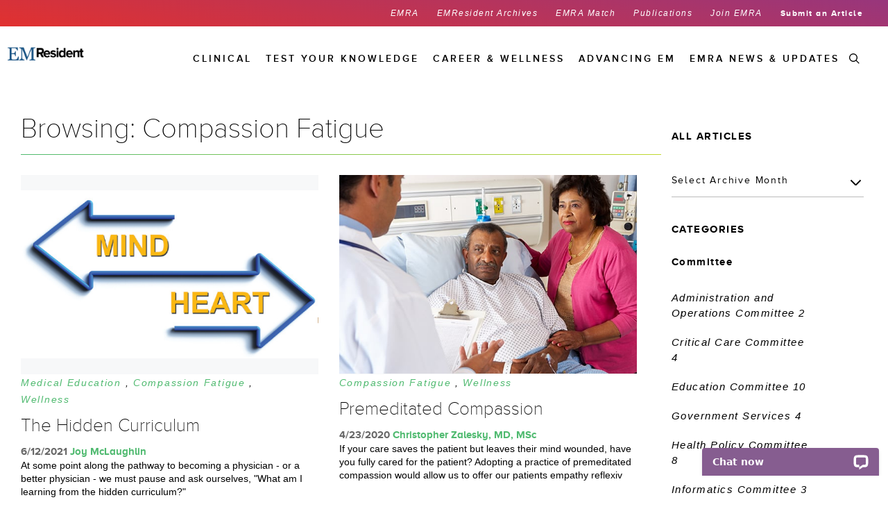

--- FILE ---
content_type: text/html; charset=utf-8
request_url: https://www.emra.org/emresident/articles/categories/topics/wellness/compassion-fatigue
body_size: 32457
content:

<!DOCTYPE html>
<html lang="en">
<head>
    <meta http-equiv="X-UA-Compatible" content="IE=11" />
    
    <link rel="canonical" href="https://www.emra.org/emresident/articles/" />
<link rel="stylesheet" href="/_Multisites/EMRA/Static/Common/libs/font-awesome/css/font-awesome.min.css">
<meta name="viewport" content="user-scalable=0, width=device-width, initial-scale=1.0,  minimum-scale=1.0, maximum-scale=1.0">
<meta name="twitter:card" content="summary" />
<meta property="og:title" content="Article Categories Page" />
<meta name="twitter:title" content="Article Categories Page" />
    <meta property="og:type" content="article" />
    <meta property="og:image" content="/siteassets/global/images/logos/emra/emra_basic_card.jpg" />
    <meta property="og:image:url" content="/siteassets/global/images/logos/emra/emra_basic_card.jpg" />
    <meta property="og:image:secure_url" content="/siteassets/global/images/logos/emra/emra_basic_card.jpg" />
    <meta name="twitter:image" content="/siteassets/global/images/logos/emra/emra_basic_card.jpg" />
<meta property="og:url" content="https://www.emra.org/emresident/articles/" />
<meta name="siteName" content="EMResident" />
<title>Article Categories Page EMRA</title>
<script type="text/javascript">
var addthis_share = {
   url: "https://www.emra.org/emresident/articles/",
   title: "Article Categories Page",
   description: "",
   media: "/siteassets/global/images/logos/emra/emra_basic_card.jpg"
}
</script>

    <link rel="stylesheet" href="/_Multisites/EMRA/Static/Common/libs/reset.css">
<link rel="stylesheet" href="/_Multisites/EMRA/Static/common.css">
<link rel="stylesheet" href="/_Multisites/EMRA/Static/common/libs/jquery-ui-1.12.1/jquery-ui.min.css">
<link href="https://cdnjs.cloudflare.com/ajax/libs/animate.css/3.1.1/animate.min.css" rel="stylesheet">

<link href="https://acepteamstorage.blob.core.windows.net/epi-resources/_Multisites/EMRA/static/common/css/emra-styles.css" rel="stylesheet">
<link href="https://acepteamstorage.blob.core.windows.net/epi-resources/_Multisites/EMRA/static/common/css/emra-overrides.css" rel="stylesheet">


    
    <script src="https://ajax.googleapis.com/ajax/libs/jquery/3.5.1/jquery.min.js"></script>
<script src="/_Multisites/EMRA/Static/Common/libs/jquery-ui-1.12.1/jquery-ui.min.js"></script>
<script src="/_Multisites/EMRA/Static/Common/libs/angular-1.6.4/angular.js"></script>
<script src="/_Multisites/EMRA/Static/Common/libs/angular-1.6.4/angular-route.min.js"></script>
<script src="/_Multisites/EMRA/Static/Common/libs/lodash/lodash-4.17.4.min.js"></script>
<script src="/_Multisites/EMRA/Static/Common/js/utilities/_googleMaps.js"></script>

<script src="https://cdnjs.cloudflare.com/ajax/libs/materialize/0.97.8/js/materialize.min.js"></script>
<script src="https://cdnjs.cloudflare.com/ajax/libs/wow/1.0.2/wow.min.js"></script>
<script src="//cdnjs.cloudflare.com/ajax/libs/snap.svg/0.3.0/snap.svg-min.js"></script>

    <script src="https://maps.googleapis.com/maps/api/js?key=AIzaSyB0ed-sCUEf-lm2T4rQ3wJbDYPYsAm3-jo">
</script><!-- Google Tag Manager -->
<script>(function(w,d,s,l,i){w[l]=w[l]||[];w[l].push({'gtm.start':
new Date().getTime(),event:'gtm.js'});var f=d.getElementsByTagName(s)[0],
j=d.createElement(s),dl=l!='dataLayer'?'&l='+l:'';j.async=true;j.src=
'https://www.googletagmanager.com/gtm.js?id='+i+dl;f.parentNode.insertBefore(j,f);
})(window,document,'script','dataLayer','GTM-PPPRK5Z');</script>
<!-- End Google Tag Manager --><!-- Hotjar Tracking Code for www.emra.org -->
<script>
    (function(h,o,t,j,a,r){
        h.hj=h.hj||function(){(h.hj.q=h.hj.q||[]).push(arguments)};
        h._hjSettings={hjid:838282,hjsv:6};
        a=o.getElementsByTagName('head')[0];
        r=o.createElement('script');r.async=1;
        r.src=t+h._hjSettings.hjid+j+h._hjSettings.hjsv;
        a.appendChild(r);
    })(window,document,'https://static.hotjar.com/c/hotjar-','.js?sv=');
</script><style type="text/css">
.general-text  {
    padding-right: 35px !important;
}
</style>
    

<script type="text/javascript">var appInsights=window.appInsights||function(config){function t(config){i[config]=function(){var t=arguments;i.queue.push(function(){i[config].apply(i,t)})}}var i={config:config},u=document,e=window,o="script",s="AuthenticatedUserContext",h="start",c="stop",l="Track",a=l+"Event",v=l+"Page",r,f;setTimeout(function(){var t=u.createElement(o);t.src=config.url||"https://js.monitor.azure.com/scripts/a/ai.0.js";u.getElementsByTagName(o)[0].parentNode.appendChild(t)});try{i.cookie=u.cookie}catch(y){}for(i.queue=[],r=["Event","Exception","Metric","PageView","Trace","Dependency"];r.length;)t("track"+r.pop());return t("set"+s),t("clear"+s),t(h+a),t(c+a),t(h+v),t(c+v),t("flush"),config.disableExceptionTracking||(r="onerror",t("_"+r),f=e[r],e[r]=function(config,t,u,e,o){var s=f&&f(config,t,u,e,o);return s!==!0&&i["_"+r](config,t,u,e,o),s}),i}({instrumentationKey:"6c950f7b-2bdf-4116-b922-78d04b4ce286",sdkExtension:"a"});window.appInsights=appInsights;appInsights.queue&&appInsights.queue.length===0&&appInsights.trackPageView();</script></head>
<body form-custom>
    
    



    <!-- Google Tag Manager (noscript) -->
<noscript><iframe src="https://www.googletagmanager.com/ns.html?id=GTM-M4XF2M6"
height="0" width="0" style="display:none;visibility:hidden"></iframe></noscript>
<!-- End Google Tag Manager (noscript) -->


    
    




<div class="em-resid" navigation-takeover search-pop>

        <div class="col-md-12 nav-block only-desktop gradient-resident">
	        <div class="container">
		        


<ul class="nav-items">
        <li class="item ">
            <a href="/">
                EMRA
            </a>
        </li>
        <li class="item ">
            <a href="/emresident/emresident-archive">
                EMResident Archives
            </a>
        </li>
        <li class="item ">
            <a href="https://webapps.emra.org/utils/spa/match#/search/map">
                EMRA Match
            </a>
        </li>
        <li class="item ">
            <a href="/about-emra/publications">
                Publications
            </a>
        </li>
        <li class="item ">
            <a href="/about-emra/become-a-member">
                Join EMRA
            </a>
        </li>
        <li class="item strongProximaNova">
            <a href="/emresident/submit">
                Submit an Article
            </a>
        </li>
    </ul>

	        </div>
        </div>

    <div class="em-resident">
        <div class="col-md-12 navigation-secondary">



            <div class="icon-logo hide-desktop">
                <a href="/emresident"><img src="/siteassets/emresident/images/emresidentlogo.png" alt="EMRA Logo" /></a>
            </div>
        <!-- Mobile Navigation -->
        <ul class="phone-nav">
            <li>
                <div class="hamburger-icon" id="icon">
                    <div class="icon-1" id="a"></div>
                    <div class="icon-2" id="b"></div>
                    <div class="icon-3" id="c"></div>
                    <div class="clear"></div>
                </div>
            </li>

            <li class="nav-icons account-icon hide-desktop">
            </li>

            <li class="nav-icons search-icon-m hide-desktop">
                <a href="">
                        <img style="margin-right:20px;" src="/_Multisites/EMRA/static/common/images/search_black.svg" />
                </a>
            </li>
            <div class="search-modal-m mobile">
                <div class="col-xs-12 search-content-m">
                    <div class="close-search-m">
                        <img src="/_Multisites/EMRA/Static/Common/images/x-black.svg" alt="Close" />
                    </div>
                    <form ng-submit="$searchPop.search($event, $searchPop.text, '/search')" method="post">
                        <input id="headerSearchMobile" type="text" ng-model="$searchPop.text" autofocus />
                    </form>
                    <ul id="searchSuggestionsMobile" ng-show="$searchPop.text == ''" class="list">
                        <h3 class="strong">  </h3>
                                <li ng-click="$searchPop.search(null, 'Critical Care', '/search')">Critical Care</li>                                <li ng-click="$searchPop.search(null, 'Health Policy Journal Club', '/search')">Health Policy Journal Club</li>                                <li ng-click="$searchPop.search(null, 'Program Director Interviews', '/search')">Program Director Interviews</li>
                    </ul>
                </div>
            </div>
        </ul>
        <!-- Default navigation -->
            <div class="nav-default hide-desktop">
                <div class="navbar-collapse collapse">
                    <main class="main main_tabs">
                        <nav class="site-navigation">
                            <ul class="nav navbar-default nav_tabs">
                                    <li class="search-item hide-mobile">
                                        <span class="search-toggle"><img src="/_Multisites/EMRA/static/Common/images/Search_Wht.svg" /></span>
                                    </li>
                                                                        <li class="nav_item menu-item-has-children" id="">
                                                <a href="/emresident/articles/categories/topics/emra">
                                                    EMRA News &amp; Updates
                                                </a>
                                                                                            <a class="show-sub" data-scroll="" data-tab="#tab-0">
                                                    <span class="arrow-swipe-right right hide-desktop">
                                                        <img src="/_Multisites/EMRA/Static/Common/images/icons/arrow-left.svg" />
                                                    </span>
                                                </a>
                                                <div class="sub-menu only-mobile accordion" id="accordion">
                                                    <div class="arrow-swipe-left hide-desktop">
                                                        <img src="/_Multisites/EMRA/Static/Common/images/icons/arrow-right.svg"/>
                                                        EMRA News &amp; Updates
                                                    </div>
                                                            <div class="accordion__control">
                                                                Awards<span class="accordion__indicator"></span>
                                                            </div>
                                                            <div class="accordion__panel">
                                                                <ul>
                                                                            <li><a href="/emresident/articles/categories/topics/awards/award-winners">Award Winners</a></li>

                                                                </ul>
                                                            </div>
                                                            <div class="accordion__control">
                                                                Editorials<span class="accordion__indicator"></span>
                                                            </div>
                                                            <div class="accordion__panel">
                                                                <ul>
                                                                            <li><a href="/emresident/articles/categories/topics/editorial/editors-forum">Editor&#39;s Forum</a></li>

                                                                </ul>
                                                            </div>
                                                            <div class="accordion__control">
                                                                Events<span class="accordion__indicator"></span>
                                                            </div>
                                                            <div class="accordion__panel">
                                                                <ul>
                                                                            <li><a href="/emresident/articles/categories/topics/events--activities/20in6">20 in 6 Resident Lecture Competition</a></li>
                                                                            <li><a href="/emresident/articles/categories/topics/events--activities/acep-scientific-assembly">ACEP Scientific Assembly</a></li>
                                                                            <li><a href="/emresident/articles/categories/topics/events--activities/cord-academic-assembly">CORD Academic Assembly</a></li>
                                                                            <li><a href="/emresident/articles/categories/topics/events--activities/emra-medwar">EMRA MedWAR</a></li>
                                                                            <li><a href="/emresident/articles/categories/topics/events--activities/leadership-and-advocacy-conference">Leadership &amp; Advocacy Conference</a></li>
                                                                            <li><a href="/emresident/articles/categories/topics/events--activities/residency-fair">Residency Fair</a></li>
                                                                            <li><a href="/emresident/articles/categories/topics/events--activities/saem-academic-assembly">SAEM Academic Assembly</a></li>

                                                                </ul>
                                                            </div>
                                                            <div class="accordion__control">
                                                                Leadership Reports<span class="accordion__indicator"></span>
                                                            </div>
                                                            <div class="accordion__panel">
                                                                <ul>
                                                                            <li><a href="/emresident/articles/categories/topics/emra/leadership-reports/acep-representative">ACEP Representative</a></li>
                                                                            <li><a href="/emresident/articles/categories/topics/emra/leadership-reports/acgme-rc-em">ACGME RC-EM</a></li>
                                                                            <li><a href="/emresident/articles/categories/topics/emra/leadership-reports/presidents-message">President&#39;s Message</a></li>
                                                                            <li><a href="/emresident/articles/categories/topics/emra/leadership-reports/speaker-report">Speaker Report</a></li>
                                                                            <li><a href="/emresident/articles/categories/topics/emra/leadership-reports/treasurers-report">Treasurer&#39;s Report</a></li>

                                                                </ul>
                                                            </div>
                                                            <div class="accordion__control">
                                                                Leader Spotlights<span class="accordion__indicator"></span>
                                                            </div>
                                                            <div class="accordion__panel">
                                                                <ul>
                                                                            <li><a href="/be-involved/committees/administration-and-operations-committee/2022-2023-admin-ops-leader-spotlight">Admin and Ops Spotlight</a></li>
                                                                            <li><a href="/be-involved/committees/critical-care-committee/critical-care-leader-spotlight">Critical Care Spotlight</a></li>
                                                                            <li><a href="/be-involved/committees/diversity-and-inclusion/diversity-and-inclusion-leader-spotlight">Diversity and Inclusion Spotlight</a></li>
                                                                            <li><a href="/be-involved/committees/education-committee/education-leader-spotlight">Education Spotlight</a></li>
                                                                            <li><a href="/be-involved/committees/government-services/govt-services-leader-spotlight">Government Services Spotlight</a></li>
                                                                            <li><a href="/be-involved/committees/health-policy-committee/health-policy-leader-spotlight">Health Policy Spotlight</a></li>
                                                                            <li><a href="/be-involved/committees/informatics-committee/informatics-leader-spotlight">Technology, Telehealth and Informatics Spotlight</a></li>
                                                                            <li><a href="/be-involved/committees/international-committee/international-leader-spotlight">International Spotlight</a></li>
                                                                            <li><a href="/be-involved/committees/pediatric-em-committee/pem-leader-spotlight">Pediatric EM</a></li>
                                                                            <li><a href="/be-involved/committees/prehospital-and-disaster-medicine-committee/prehospital--disaster-medicine-leader-spotlight">Prehospital and Disaster Medicine Spotlight</a></li>
                                                                            <li><a href="/be-involved/committees/research-committee/research-leader-spotlight">Research Spotlight</a></li>
                                                                            <li><a href="/be-involved/committees/simulation-committee/simulation-leader-spotlight">Simulation Spotlight</a></li>
                                                                            <li><a href="/be-involved/committees/social-emergency-medicine/social-leader-spotlight">Social EM Spotlight</a></li>
                                                                            <li><a href="/be-involved/committees/sports-medicine-committee/sports-medicine-leader-spotlight">Sports Medicine Spotlight</a></li>
                                                                            <li><a href="/be-involved/committees/toxicology-committee/toxicology-leader-spotlight">Toxicology Spotlight</a></li>
                                                                            <li><a href="/be-involved/committees/ultrasound-committee/ultrasound-leader-spotlight">Ultrasound Spotlight</a></li>
                                                                            <li><a href="/be-involved/committees/wellness-committee/wellness-leader-spotlight">Wellness Spotlight</a></li>
                                                                            <li><a href="/be-involved/committees/wilderness-committee/wilderness-leader-spotlight">Wilderness Spotlight</a></li>

                                                                </ul>
                                                            </div>
                                                </div>
                                        </li>
                                        <li class="nav_item menu-item-has-children" id="">
Advancing EM                                                                                            <a class="show-sub" data-scroll="" data-tab="#tab-1">
                                                    <span class="arrow-swipe-right right hide-desktop">
                                                        <img src="/_Multisites/EMRA/Static/Common/images/icons/arrow-left.svg" />
                                                    </span>
                                                </a>
                                                <div class="sub-menu only-mobile accordion" id="accordion">
                                                    <div class="arrow-swipe-left hide-desktop">
                                                        <img src="/_Multisites/EMRA/Static/Common/images/icons/arrow-right.svg"/>
                                                        Advancing EM
                                                    </div>
                                                            <div class="accordion__control">
                                                                Diversity &amp; Inclusion<span class="accordion__indicator"></span>
                                                            </div>
                                                            <div class="accordion__panel">
                                                                <ul>

                                                                </ul>
                                                            </div>
                                                            <div class="accordion__control">
                                                                Education<span class="accordion__indicator"></span>
                                                            </div>
                                                            <div class="accordion__panel">
                                                                <ul>
                                                                            <li><a href="/emresident/articles/categories/topics/med-education/board-review">Board Review</a></li>
                                                                            <li><a href="/emresident/articles/categories/topics/med-education/podcasts">Podcasts</a></li>

                                                                </ul>
                                                            </div>
                                                            <div class="accordion__control">
                                                                Health Policy<span class="accordion__indicator"></span>
                                                            </div>
                                                            <div class="accordion__panel">
                                                                <ul>
                                                                            <li><a href="/emresident/articles/categories/topics/health-policy/advocacy">Advocacy</a></li>
                                                                            <li><a href="/emresident/articles/categories/topics/health-policy/health-policy-journal-club">Health Policy Journal Club</a></li>

                                                                </ul>
                                                            </div>
                                                            <div class="accordion__control">
                                                                Informatics<span class="accordion__indicator"></span>
                                                            </div>
                                                            <div class="accordion__panel">
                                                                <ul>
                                                                            <li><a href="/emresident/articles/categories/topics/clinical/informatics/security">Security</a></li>
                                                                            <li><a href="/emresident/articles/categories/topics/clinical/informatics/telemedicine">Telemedicine</a></li>

                                                                </ul>
                                                            </div>
                                                            <div class="accordion__control">
                                                                Research<span class="accordion__indicator"></span>
                                                            </div>
                                                            <div class="accordion__panel">
                                                                <ul>

                                                                </ul>
                                                            </div>
                                                </div>
                                        </li>
                                        <li class="nav_item menu-item-has-children" id="">
Career &amp; Wellness                                                                                            <a class="show-sub" data-scroll="" data-tab="#tab-2">
                                                    <span class="arrow-swipe-right right hide-desktop">
                                                        <img src="/_Multisites/EMRA/Static/Common/images/icons/arrow-left.svg" />
                                                    </span>
                                                </a>
                                                <div class="sub-menu only-mobile accordion" id="accordion">
                                                    <div class="arrow-swipe-left hide-desktop">
                                                        <img src="/_Multisites/EMRA/Static/Common/images/icons/arrow-right.svg"/>
                                                        Career &amp; Wellness
                                                    </div>
                                                            <div class="accordion__control">
                                                                Students<span class="accordion__indicator"></span>
                                                            </div>
                                                            <div class="accordion__panel">
                                                                <ul>
                                                                            <li><a href="/emresident/articles/categories/topics/medical-students/advising">Advising</a></li>
                                                                            <li><a href="/emresident/articles/categories/topics/medical-students/advising/away-rotations">Away Rotations</a></li>
                                                                            <li><a href="/emresident/articles/categories/topics/medical-students/advising/dual-degree-programs">Dual Degree Programs</a></li>
                                                                            <li><a href="/emresident/articles/categories/topics/medical-students/emig">EMIG</a></li>
                                                                            <li><a href="/emresident/articles/categories/topics/medical-students/advising/eras--residency-application">ERAS &amp; Residency Application</a></li>
                                                                            <li><a href="/emresident/articles/categories/topics/medical-students/match">Match</a></li>
                                                                            <li><a href="/emresident/articles/categories/topics/medical-students/medical-student-council">Medical Student Council</a></li>
                                                                            <li><a href="/emresident/articles/categories/topics/medical-students/advising/military-advising">Military</a></li>
                                                                            <li><a href="/emresident/articles/categories/topics/medical-students/match/program-director-interviews">Program Director Interviews</a></li>

                                                                </ul>
                                                            </div>
                                                            <div class="accordion__control">
                                                                Career Planning<span class="accordion__indicator"></span>
                                                            </div>
                                                            <div class="accordion__panel">
                                                                <ul>
                                                                            <li><a href="/emresident/articles/categories/topics/career-planning/board-certification">Board Certification</a></li>
                                                                            <li><a href="/emresident/articles/categories/topics/career-planning/contracts">Contracts</a></li>
                                                                            <li><a href="~/link/5dfbfc8b7b774dd68394fc94270cff8c.aspx">Cover Letters</a></li>
                                                                            <li><a href="/emresident/articles/categories/topics/career-planning/curriculum-vitae">Curriculum Vitae</a></li>
                                                                            <li><a href="/emresident/articles/categories/topics/career-planning/interviewing">Interviewing</a></li>
                                                                            <li><a href="/emresident/articles/categories/topics/career-planning/job-search">Job Search</a></li>
                                                                            <li><a href="/emresident/articles/categories/topics/career-planning/practice-environments">Practice Environments</a></li>
                                                                            <li><a href="/emresident/articles/categories/topics/career-planning/practice-environments/international">International</a></li>

                                                                </ul>
                                                            </div>
                                                            <div class="accordion__control">
                                                                EMPower<span class="accordion__indicator"></span>
                                                            </div>
                                                            <div class="accordion__panel">
                                                                <ul>

                                                                </ul>
                                                            </div>
                                                            <div class="accordion__control">
                                                                Risk Management Pitfalls<span class="accordion__indicator"></span>
                                                            </div>
                                                            <div class="accordion__panel">
                                                                <ul>

                                                                </ul>
                                                            </div>
                                                            <div class="accordion__control">
                                                                Match<span class="accordion__indicator"></span>
                                                            </div>
                                                            <div class="accordion__panel">
                                                                <ul>
                                                                            <li><a href="/emresident/articles/categories/topics/medical-students/match/program-director-interviews">Program Director Interviews</a></li>
                                                                            <li><a href="/emresident/articles/categories/topics/medical-students/match/rank-list">Rank List</a></li>

                                                                </ul>
                                                            </div>
                                                            <div class="accordion__control">
                                                                Financial<span class="accordion__indicator"></span>
                                                            </div>
                                                            <div class="accordion__panel">
                                                                <ul>
                                                                            <li><a href="/emresident/articles/categories/topics/wellness/financial/loan-refinancing">Loan Refinancing</a></li>
                                                                            <li><a href="/emresident/articles/categories/topics/wellness/financial/personal-finance">Personal Finance</a></li>

                                                                </ul>
                                                            </div>
                                                            <div class="accordion__control">
                                                                Medico-Legal<span class="accordion__indicator"></span>
                                                            </div>
                                                            <div class="accordion__panel">
                                                                <ul>
                                                                            <li><a href="/emresident/articles/categories/topics/wellness/medico-legal/ethics">Ethics</a></li>
                                                                            <li><a href="/emresident/articles/categories/topics/wellness/medico-legal/medical-liability">Medical Liability</a></li>
                                                                            <li><a href="/emresident/articles/categories/topics/wellness/medico-legal/risk-management-pitfalls">Risk Management Pitfalls</a></li>

                                                                </ul>
                                                            </div>
                                                            <div class="accordion__control">
                                                                Wellness<span class="accordion__indicator"></span>
                                                            </div>
                                                            <div class="accordion__panel">
                                                                <ul>

                                                                </ul>
                                                            </div>
                                                </div>
                                        </li>
                                        <li class="nav_item menu-item-has-children" id="">
Test Your Knowledge                                                                                            <a class="show-sub" data-scroll="" data-tab="#tab-3">
                                                    <span class="arrow-swipe-right right hide-desktop">
                                                        <img src="/_Multisites/EMRA/Static/Common/images/icons/arrow-left.svg" />
                                                    </span>
                                                </a>
                                                <div class="sub-menu only-mobile accordion" id="accordion">
                                                    <div class="arrow-swipe-left hide-desktop">
                                                        <img src="/_Multisites/EMRA/Static/Common/images/icons/arrow-right.svg"/>
                                                        Test Your Knowledge
                                                    </div>
                                                            <div class="accordion__control">
                                                                Board Review Questions<span class="accordion__indicator"></span>
                                                            </div>
                                                            <div class="accordion__panel">
                                                                <ul>

                                                                </ul>
                                                            </div>
                                                            <div class="accordion__control">
                                                                ECG Challenge<span class="accordion__indicator"></span>
                                                            </div>
                                                            <div class="accordion__panel">
                                                                <ul>

                                                                </ul>
                                                            </div>
                                                            <div class="accordion__control">
                                                                Visual Diagnosis<span class="accordion__indicator"></span>
                                                            </div>
                                                            <div class="accordion__panel">
                                                                <ul>

                                                                </ul>
                                                            </div>
                                                </div>
                                        </li>
                                        <li class="nav_item menu-item-has-children" id="">
Clinical                                                                                            <a class="show-sub" data-scroll="" data-tab="#tab-4">
                                                    <span class="arrow-swipe-right right hide-desktop">
                                                        <img src="/_Multisites/EMRA/Static/Common/images/icons/arrow-left.svg" />
                                                    </span>
                                                </a>
                                                <div class="sub-menu only-mobile accordion" id="accordion">
                                                    <div class="arrow-swipe-left hide-desktop">
                                                        <img src="/_Multisites/EMRA/Static/Common/images/icons/arrow-right.svg"/>
                                                        Clinical
                                                    </div>
                                                            <div class="accordion__control">
                                                                A - F<span class="accordion__indicator"></span>
                                                            </div>
                                                            <div class="accordion__panel">
                                                                <ul>
                                                                            <li><a href="/emresident/articles/categories/topics/clinical/airway">Airway</a></li>
                                                                            <li><a href="/emresident/articles/categories/topics/med-education/board-review/questions">Board Exam Study Questions</a></li>
                                                                            <li><a href="/emresident/articles/categories/topics/clinical/cardiology">Cardiology</a></li>
                                                                            <li><a href="/emresident/articles/categories/topics/clinical/consults">Consults</a></li>
                                                                            <li><a href="/emresident/articles/categories/topics/clinical/consults/consult-corner">Consult Corner</a></li>
                                                                            <li><a href="/emresident/articles/categories/topics/clinical/critical-care">Critical Care</a></li>
                                                                            <li><a href="/emresident/articles/categories/topics/clinical/critical-care/critical-care-alert">Critical Care Alerts</a></li>
                                                                            <li><a href="/emresident/articles/categories/topics/clinical/cardiology/ecg-challenge">ECG Challenge</a></li>
                                                                            <li><a href="/emresident/articles/categories/topics/clinical/ems">EMS</a></li>

                                                                </ul>
                                                            </div>
                                                            <div class="accordion__control">
                                                                G - M<span class="accordion__indicator"></span>
                                                            </div>
                                                            <div class="accordion__panel">
                                                                <ul>
                                                                            <li><a href="/emresident/articles/categories/topics/clinical/gastroenterology">Gastroenterology</a></li>
                                                                            <li><a href="/emresident/articles/categories/topics/clinical/geriatrics">Geriatrics</a></li>
                                                                            <li><a href="/emresident/articles/categories/topics/clinical/hematology">Hematology</a></li>
                                                                            <li><a href="/emresident/articles/categories/topics/clinical/infectious-disease">Infectious Disease</a></li>
                                                                            <li><a href="/emresident/articles/categories/topics/clinical/informatics">Informatics</a></li>
                                                                            <li><a href="/emresident/articles/categories/topics/clinical/international-em">International EM</a></li>

                                                                </ul>
                                                            </div>
                                                            <div class="accordion__control">
                                                                N - O<span class="accordion__indicator"></span>
                                                            </div>
                                                            <div class="accordion__panel">
                                                                <ul>
                                                                            <li><a href="/emresident/articles/categories/topics/clinical/neurology">Neurology</a></li>
                                                                            <li><a href="/emresident/articles/categories/topics/clinical/obgyn">OB/GYN</a></li>
                                                                            <li><a href="/emresident/articles/categories/topics/clinical/ophthalmology">Ophthalmology</a></li>
                                                                            <li><a href="/emresident/articles/categories/topics/clinical/orthopedics">Orthopedics</a></li>
                                                                            <li><a href="/emresident/articles/categories/topics/clinical/osteopathic">Osteopathic</a></li>

                                                                </ul>
                                                            </div>
                                                            <div class="accordion__control">
                                                                P - S<span class="accordion__indicator"></span>
                                                            </div>
                                                            <div class="accordion__panel">
                                                                <ul>
                                                                            <li><a href="/emresident/articles/categories/topics/clinical/pain-management">Pain Management</a></li>
                                                                            <li><a href="/emresident/articles/categories/topics/clinical/palliative-care">Palliative Care</a></li>
                                                                            <li><a href="/emresident/articles/categories/topics/clinical/pediatric-em">Pediatric EM</a></li>
                                                                            <li><a href="/emresident/articles/categories/topics/clinical/psychiatry">Psychiatry</a></li>
                                                                            <li><a href="/emresident/articles/categories/topics/clinical/radiology">Radiology</a></li>
                                                                            <li><a href="/emresident/articles/categories/topics/clinical/simulation">Simulation</a></li>
                                                                            <li><a href="/emresident/articles/categories/topics/clinical/sports-medicine">Sports Medicine</a></li>

                                                                </ul>
                                                            </div>
                                                            <div class="accordion__control">
                                                                T - Z<span class="accordion__indicator"></span>
                                                            </div>
                                                            <div class="accordion__panel">
                                                                <ul>
                                                                            <li><a href="/emresident/articles/categories/topics/clinical/toxicology">Toxicology</a></li>
                                                                            <li><a href="/emresident/articles/categories/topics/clinical/trauma">Trauma</a></li>
                                                                            <li><a href="/emresident/articles/categories/topics/clinical/ultrasound">Ultrasound</a></li>
                                                                            <li><a href="/emresident/articles/categories/topics/clinical/urology">Urology</a></li>
                                                                            <li><a href="/emresident/articles/categories/topics/clinical/wilderness-medicine">Wilderness Medicine</a></li>

                                                                </ul>
                                                            </div>
                                                </div>
                                        </li>

                                <!-- Utility Navigation for Mobile-->
                                    <div class="utitlity-nav-m hide-d">
                                        <ul>
                                                                                            <li>
                                                    <a href="/">
                                                        EMRA
                                                    </a>
                                                </li>
                                                <li>
                                                    <a href="/emresident/emresident-archive">
                                                        EMResident Archives
                                                    </a>
                                                </li>
                                                <li>
                                                    <a href="https://webapps.emra.org/utils/spa/match#/search/map">
                                                        EMRA Match
                                                    </a>
                                                </li>
                                                <li>
                                                    <a href="/about-emra/publications">
                                                        Publications
                                                    </a>
                                                </li>
                                                <li>
                                                    <a href="/about-emra/become-a-member">
                                                        Join EMRA
                                                    </a>
                                                </li>
                                                <li>
                                                    <a href="/emresident/submit">
                                                        Submit an Article
                                                    </a>
                                                </li>
                                        </ul>
                                    </div>

                            </ul>
                        </nav>
                    </main>
                </div>
            </div>
            <nav class="hide-mobile">
                <div id="menubar" class="container collapse navbar-collapse row">
                        <div class="icon-logo">
                            <a href="/emresident"><img src="/siteassets/emresident/images/emresidentlogo.png" alt="EMRA Logo" /></a>
                        </div>
                    <ul id="dropdownNavbar" class="nav navbar-nav">
                        <li class="dropdown search-item hide-mobile">
                            <div class="btn btn-search">
                                <span class="search-toggle">
                                    <img class="magnifying-glass white-glass" src="/_Multisites/EMRA/static/Common/images/Search_Wht.svg" width="15px" />
                                    <img class="magnifying-glass black-glass" src="/_Multisites/EMRA/static/Common/images/Search_Black.svg" width="15px" />
                                    <img class="x-icon" src="/_Multisites/EMRA/static/Common/images/x-black.svg" width="12px" />
                                </span>
                            </div>
                        </li>
                            <li class="dropdown">
                                <div class="btn dropbtn ddarrow">
                                        <a href="/emresident/articles/categories/topics/emra">
                                            EMRA News &amp; Updates
                                        </a>

                                </div>
                                    <div class="dropdown-content">
                                        <div class="transparent-row"></div>
                                        <div class="content-colored col-md-12">
                                            <div class="menu-nav-inner col-md-4">
                                                        <a href="/emresident/articles/categories/topics/awards" onclick="" data-tab-id="#tab-210086" class="menu-tab-inner active first-menu-tab">Awards</a>
                                                        <a href="/emresident/articles/categories/topics/editorial" onclick="" data-tab-id="#tab-210088" class="menu-tab-inner ">Editorials</a>
                                                        <a href="/emresident/articles/categories/topics/events--activities" onclick="" data-tab-id="#tab-210089" class="menu-tab-inner ">Events</a>
                                                        <a href="/emresident/articles/categories/topics/emra/leadership-reports" onclick="" data-tab-id="#tab-210087" class="menu-tab-inner ">Leadership Reports</a>
                                                        <a href="/emresident/articles/categories/topics/leadership/emra-spotlight" onclick="" data-tab-id="#tab-210090" class="menu-tab-inner ">Leader Spotlights</a>
                                            </div>
                                            <div class="col-md-2 dotted-grid"></div>
                                            <div id="tabbed-content" class="col-md-6">
                                                        <div id="tab-210086" class="tab-content col-md-12 first-content">
                                                                <ul class="col-md-6 no-padding-d">
                                                                        <li><a href="/emresident/articles/categories/topics/awards/award-winners">Award Winners</a></li>
                                                                </ul>
                                                                                                                            <ul class="col-md-6 no-padding-d">
                                                                </ul>
                                                        </div>
                                                        <div id="tab-210088" class="tab-content col-md-12 hidden">
                                                                <ul class="col-md-6 no-padding-d">
                                                                        <li><a href="/emresident/articles/categories/topics/editorial/editors-forum">Editor&#39;s Forum</a></li>
                                                                </ul>
                                                                                                                            <ul class="col-md-6 no-padding-d">
                                                                </ul>
                                                        </div>
                                                        <div id="tab-210089" class="tab-content col-md-12 hidden">
                                                                <ul class="col-md-6 no-padding-d">
                                                                        <li><a href="/emresident/articles/categories/topics/events--activities/20in6">20 in 6 Resident Lecture Competition</a></li>
                                                                        <li><a href="/emresident/articles/categories/topics/events--activities/acep-scientific-assembly">ACEP Scientific Assembly</a></li>
                                                                        <li><a href="/emresident/articles/categories/topics/events--activities/cord-academic-assembly">CORD Academic Assembly</a></li>
                                                                        <li><a href="/emresident/articles/categories/topics/events--activities/emra-medwar">EMRA MedWAR</a></li>
                                                                        <li><a href="/emresident/articles/categories/topics/events--activities/leadership-and-advocacy-conference">Leadership &amp; Advocacy Conference</a></li>
                                                                        <li><a href="/emresident/articles/categories/topics/events--activities/residency-fair">Residency Fair</a></li>
                                                                        <li><a href="/emresident/articles/categories/topics/events--activities/saem-academic-assembly">SAEM Academic Assembly</a></li>
                                                                </ul>
                                                                                                                            <ul class="col-md-6 no-padding-d">
                                                                </ul>
                                                        </div>
                                                        <div id="tab-210087" class="tab-content col-md-12 hidden">
                                                                <ul class="col-md-6 no-padding-d">
                                                                        <li><a href="/emresident/articles/categories/topics/emra/leadership-reports/acep-representative">ACEP Representative</a></li>
                                                                        <li><a href="/emresident/articles/categories/topics/emra/leadership-reports/acgme-rc-em">ACGME RC-EM</a></li>
                                                                        <li><a href="/emresident/articles/categories/topics/emra/leadership-reports/presidents-message">President&#39;s Message</a></li>
                                                                        <li><a href="/emresident/articles/categories/topics/emra/leadership-reports/speaker-report">Speaker Report</a></li>
                                                                        <li><a href="/emresident/articles/categories/topics/emra/leadership-reports/treasurers-report">Treasurer&#39;s Report</a></li>
                                                                </ul>
                                                                                                                            <ul class="col-md-6 no-padding-d">
                                                                </ul>
                                                        </div>
                                                        <div id="tab-210090" class="tab-content col-md-12 hidden">
                                                                <ul class="col-md-6 no-padding-d">
                                                                        <li><a href="/be-involved/committees/administration-and-operations-committee/2022-2023-admin-ops-leader-spotlight">Admin and Ops Spotlight</a></li>
                                                                        <li><a href="/be-involved/committees/critical-care-committee/critical-care-leader-spotlight">Critical Care Spotlight</a></li>
                                                                        <li><a href="/be-involved/committees/diversity-and-inclusion/diversity-and-inclusion-leader-spotlight">Diversity and Inclusion Spotlight</a></li>
                                                                        <li><a href="/be-involved/committees/education-committee/education-leader-spotlight">Education Spotlight</a></li>
                                                                        <li><a href="/be-involved/committees/government-services/govt-services-leader-spotlight">Government Services Spotlight</a></li>
                                                                        <li><a href="/be-involved/committees/health-policy-committee/health-policy-leader-spotlight">Health Policy Spotlight</a></li>
                                                                        <li><a href="/be-involved/committees/informatics-committee/informatics-leader-spotlight">Technology, Telehealth and Informatics Spotlight</a></li>
                                                                        <li><a href="/be-involved/committees/international-committee/international-leader-spotlight">International Spotlight</a></li>
                                                                        <li><a href="/be-involved/committees/pediatric-em-committee/pem-leader-spotlight">Pediatric EM</a></li>
                                                                        <li><a href="/be-involved/committees/prehospital-and-disaster-medicine-committee/prehospital--disaster-medicine-leader-spotlight">Prehospital and Disaster Medicine Spotlight</a></li>
                                                                </ul>
                                                                                                                            <ul class="col-md-6 no-padding-d">
                                                                        <li><a href="/be-involved/committees/research-committee/research-leader-spotlight">Research Spotlight</a></li>
                                                                        <li><a href="/be-involved/committees/simulation-committee/simulation-leader-spotlight">Simulation Spotlight</a></li>
                                                                        <li><a href="/be-involved/committees/social-emergency-medicine/social-leader-spotlight">Social EM Spotlight</a></li>
                                                                        <li><a href="/be-involved/committees/sports-medicine-committee/sports-medicine-leader-spotlight">Sports Medicine Spotlight</a></li>
                                                                        <li><a href="/be-involved/committees/toxicology-committee/toxicology-leader-spotlight">Toxicology Spotlight</a></li>
                                                                        <li><a href="/be-involved/committees/ultrasound-committee/ultrasound-leader-spotlight">Ultrasound Spotlight</a></li>
                                                                        <li><a href="/be-involved/committees/wellness-committee/wellness-leader-spotlight">Wellness Spotlight</a></li>
                                                                        <li><a href="/be-involved/committees/wilderness-committee/wilderness-leader-spotlight">Wilderness Spotlight</a></li>
                                                                </ul>
                                                        </div>
                                            </div>
                                        </div>
                                    </div>

                            </li>
                            <li class="dropdown">
                                <div class="btn dropbtn ddarrow">
Advancing EM
                                </div>
                                    <div class="dropdown-content">
                                        <div class="transparent-row"></div>
                                        <div class="content-colored col-md-12">
                                            <div class="menu-nav-inner col-md-4">
                                                        <a href="/emresident/articles/categories/topics/advancement-of-em/diversity-and-inclusion" onclick="" data-tab-id="#tab-210083" class="menu-tab-inner active first-menu-tab">Diversity &amp; Inclusion</a>
                                                        <a href="/emresident/articles/categories/topics/med-education" onclick="" data-tab-id="#tab-210082" class="menu-tab-inner ">Education</a>
                                                        <a href="/emresident/articles/categories/topics/health-policy" onclick="" data-tab-id="#tab-210081" class="menu-tab-inner ">Health Policy</a>
                                                        <a href="/emresident/articles/categories/topics/clinical/informatics" onclick="" data-tab-id="#tab-210080" class="menu-tab-inner ">Informatics</a>
                                                        <a href="/emresident/articles/categories/topics/advancement-of-em/research" onclick="" data-tab-id="#tab-210079" class="menu-tab-inner ">Research</a>
                                            </div>
                                            <div class="col-md-2 dotted-grid"></div>
                                            <div id="tabbed-content" class="col-md-6">
                                                        <div id="tab-210083" class="tab-content col-md-12 first-content">
                                                                                                                    </div>
                                                        <div id="tab-210082" class="tab-content col-md-12 hidden">
                                                                <ul class="col-md-6 no-padding-d">
                                                                        <li><a href="/emresident/articles/categories/topics/med-education/board-review">Board Review</a></li>
                                                                        <li><a href="/emresident/articles/categories/topics/med-education/podcasts">Podcasts</a></li>
                                                                </ul>
                                                                                                                            <ul class="col-md-6 no-padding-d">
                                                                </ul>
                                                        </div>
                                                        <div id="tab-210081" class="tab-content col-md-12 hidden">
                                                                <ul class="col-md-6 no-padding-d">
                                                                        <li><a href="/emresident/articles/categories/topics/health-policy/advocacy">Advocacy</a></li>
                                                                        <li><a href="/emresident/articles/categories/topics/health-policy/health-policy-journal-club">Health Policy Journal Club</a></li>
                                                                </ul>
                                                                                                                            <ul class="col-md-6 no-padding-d">
                                                                </ul>
                                                        </div>
                                                        <div id="tab-210080" class="tab-content col-md-12 hidden">
                                                                <ul class="col-md-6 no-padding-d">
                                                                        <li><a href="/emresident/articles/categories/topics/clinical/informatics/security">Security</a></li>
                                                                        <li><a href="/emresident/articles/categories/topics/clinical/informatics/telemedicine">Telemedicine</a></li>
                                                                </ul>
                                                                                                                            <ul class="col-md-6 no-padding-d">
                                                                </ul>
                                                        </div>
                                                        <div id="tab-210079" class="tab-content col-md-12 hidden">
                                                                                                                    </div>
                                            </div>
                                        </div>
                                    </div>

                            </li>
                            <li class="dropdown">
                                <div class="btn dropbtn ddarrow">
Career &amp; Wellness
                                </div>
                                    <div class="dropdown-content">
                                        <div class="transparent-row"></div>
                                        <div class="content-colored col-md-12">
                                            <div class="menu-nav-inner col-md-4">
                                                        <a href="/emresident/articles/categories/topics/medical-students" onclick="" data-tab-id="#tab-210076" class="menu-tab-inner active first-menu-tab">Students</a>
                                                        <a href="/emresident/articles/categories/topics/career-planning" onclick="" data-tab-id="#tab-210077" class="menu-tab-inner ">Career Planning</a>
                                                        <a href="/emresident/articles/categories/topics/non-clinical/empower" onclick="" data-tab-id="#tab-210070" class="menu-tab-inner ">EMPower</a>
                                                        <a href="/emresident/articles/categories/topics/wellness/medico-legal/risk-management-pitfalls" onclick="" data-tab-id="#tab-210072" class="menu-tab-inner ">Risk Management Pitfalls</a>
                                                        <a href="/emresident/articles/categories/topics/medical-students/match" onclick="" data-tab-id="#tab-210073" class="menu-tab-inner ">Match</a>
                                                        <a href="/emresident/articles/categories/topics/wellness/financial" onclick="" data-tab-id="#tab-210074" class="menu-tab-inner ">Financial</a>
                                                        <a href="/emresident/articles/categories/topics/wellness/medico-legal" onclick="" data-tab-id="#tab-210075" class="menu-tab-inner ">Medico-Legal</a>
                                                        <a href="/emresident/articles/categories/topics/wellness" onclick="" data-tab-id="#tab-210071" class="menu-tab-inner ">Wellness</a>
                                            </div>
                                            <div class="col-md-2 dotted-grid"></div>
                                            <div id="tabbed-content" class="col-md-6">
                                                        <div id="tab-210076" class="tab-content col-md-12 first-content">
                                                                <ul class="col-md-6 no-padding-d">
                                                                        <li><a href="/emresident/articles/categories/topics/medical-students/advising">Advising</a></li>
                                                                        <li><a href="/emresident/articles/categories/topics/medical-students/advising/away-rotations">Away Rotations</a></li>
                                                                        <li><a href="/emresident/articles/categories/topics/medical-students/advising/dual-degree-programs">Dual Degree Programs</a></li>
                                                                        <li><a href="/emresident/articles/categories/topics/medical-students/emig">EMIG</a></li>
                                                                        <li><a href="/emresident/articles/categories/topics/medical-students/advising/eras--residency-application">ERAS &amp; Residency Application</a></li>
                                                                        <li><a href="/emresident/articles/categories/topics/medical-students/match">Match</a></li>
                                                                        <li><a href="/emresident/articles/categories/topics/medical-students/medical-student-council">Medical Student Council</a></li>
                                                                        <li><a href="/emresident/articles/categories/topics/medical-students/advising/military-advising">Military</a></li>
                                                                        <li><a href="/emresident/articles/categories/topics/medical-students/match/program-director-interviews">Program Director Interviews</a></li>
                                                                </ul>
                                                                                                                            <ul class="col-md-6 no-padding-d">
                                                                </ul>
                                                        </div>
                                                        <div id="tab-210077" class="tab-content col-md-12 hidden">
                                                                <ul class="col-md-6 no-padding-d">
                                                                        <li><a href="/emresident/articles/categories/topics/career-planning/board-certification">Board Certification</a></li>
                                                                        <li><a href="/emresident/articles/categories/topics/career-planning/contracts">Contracts</a></li>
                                                                        <li><a href="~/link/5dfbfc8b7b774dd68394fc94270cff8c.aspx">Cover Letters</a></li>
                                                                        <li><a href="/emresident/articles/categories/topics/career-planning/curriculum-vitae">Curriculum Vitae</a></li>
                                                                        <li><a href="/emresident/articles/categories/topics/career-planning/interviewing">Interviewing</a></li>
                                                                        <li><a href="/emresident/articles/categories/topics/career-planning/job-search">Job Search</a></li>
                                                                        <li><a href="/emresident/articles/categories/topics/career-planning/practice-environments">Practice Environments</a></li>
                                                                        <li><a href="/emresident/articles/categories/topics/career-planning/practice-environments/international">International</a></li>
                                                                </ul>
                                                                                                                            <ul class="col-md-6 no-padding-d">
                                                                </ul>
                                                        </div>
                                                        <div id="tab-210070" class="tab-content col-md-12 hidden">
                                                                                                                    </div>
                                                        <div id="tab-210072" class="tab-content col-md-12 hidden">
                                                                                                                    </div>
                                                        <div id="tab-210073" class="tab-content col-md-12 hidden">
                                                                <ul class="col-md-6 no-padding-d">
                                                                        <li><a href="/emresident/articles/categories/topics/medical-students/match/program-director-interviews">Program Director Interviews</a></li>
                                                                        <li><a href="/emresident/articles/categories/topics/medical-students/match/rank-list">Rank List</a></li>
                                                                </ul>
                                                                                                                            <ul class="col-md-6 no-padding-d">
                                                                </ul>
                                                        </div>
                                                        <div id="tab-210074" class="tab-content col-md-12 hidden">
                                                                <ul class="col-md-6 no-padding-d">
                                                                        <li><a href="/emresident/articles/categories/topics/wellness/financial/loan-refinancing">Loan Refinancing</a></li>
                                                                        <li><a href="/emresident/articles/categories/topics/wellness/financial/personal-finance">Personal Finance</a></li>
                                                                </ul>
                                                                                                                            <ul class="col-md-6 no-padding-d">
                                                                </ul>
                                                        </div>
                                                        <div id="tab-210075" class="tab-content col-md-12 hidden">
                                                                <ul class="col-md-6 no-padding-d">
                                                                        <li><a href="/emresident/articles/categories/topics/wellness/medico-legal/ethics">Ethics</a></li>
                                                                        <li><a href="/emresident/articles/categories/topics/wellness/medico-legal/medical-liability">Medical Liability</a></li>
                                                                        <li><a href="/emresident/articles/categories/topics/wellness/medico-legal/risk-management-pitfalls">Risk Management Pitfalls</a></li>
                                                                </ul>
                                                                                                                            <ul class="col-md-6 no-padding-d">
                                                                </ul>
                                                        </div>
                                                        <div id="tab-210071" class="tab-content col-md-12 hidden">
                                                                                                                    </div>
                                            </div>
                                        </div>
                                    </div>

                            </li>
                            <li class="dropdown">
                                <div class="btn dropbtn ddarrow">
Test Your Knowledge
                                </div>
                                    <div class="dropdown-content">
                                        <div class="transparent-row"></div>
                                        <div class="content-colored col-md-12">
                                            <div class="menu-nav-inner col-md-4">
                                                        <a href="/emresident/articles/categories/topics/med-education/board-review/questions" onclick="" data-tab-id="#tab-210066" class="menu-tab-inner active first-menu-tab">Board Review Questions</a>
                                                        <a href="/emresident/articles/categories/topics/clinical/cardiology/ecg-challenge" onclick="" data-tab-id="#tab-210067" class="menu-tab-inner ">ECG Challenge</a>
                                                        <a href="/emresident/articles/categories/topics/clinical/visual-diagnosis" onclick="" data-tab-id="#tab-210068" class="menu-tab-inner ">Visual Diagnosis</a>
                                            </div>
                                            <div class="col-md-2 dotted-grid"></div>
                                            <div id="tabbed-content" class="col-md-6">
                                                        <div id="tab-210066" class="tab-content col-md-12 first-content">
                                                                                                                    </div>
                                                        <div id="tab-210067" class="tab-content col-md-12 hidden">
                                                                                                                    </div>
                                                        <div id="tab-210068" class="tab-content col-md-12 hidden">
                                                                                                                    </div>
                                            </div>
                                        </div>
                                    </div>

                            </li>
                            <li class="dropdown">
                                <div class="btn dropbtn ddarrow">
Clinical
                                </div>
                                    <div class="dropdown-content">
                                        <div class="transparent-row"></div>
                                        <div class="content-colored col-md-12">
                                            <div class="menu-nav-inner col-md-4">
                                                        <a href="#" onclick="return false;" data-tab-id="#tab-210060" class="menu-tab-inner active first-menu-tab">A - F</a>
                                                        <a href="#" onclick="return false;" data-tab-id="#tab-210061" class="menu-tab-inner ">G - M</a>
                                                        <a href="#" onclick="return false;" data-tab-id="#tab-210062" class="menu-tab-inner ">N - O</a>
                                                        <a href="#" onclick="return false;" data-tab-id="#tab-210063" class="menu-tab-inner ">P - S</a>
                                                        <a href="#" onclick="return false;" data-tab-id="#tab-210064" class="menu-tab-inner ">T - Z</a>
                                            </div>
                                            <div class="col-md-2 dotted-grid"></div>
                                            <div id="tabbed-content" class="col-md-6">
                                                        <div id="tab-210060" class="tab-content col-md-12 first-content">
                                                                <ul class="col-md-6 no-padding-d">
                                                                        <li><a href="/emresident/articles/categories/topics/clinical/airway">Airway</a></li>
                                                                        <li><a href="/emresident/articles/categories/topics/med-education/board-review/questions">Board Exam Study Questions</a></li>
                                                                        <li><a href="/emresident/articles/categories/topics/clinical/cardiology">Cardiology</a></li>
                                                                        <li><a href="/emresident/articles/categories/topics/clinical/consults">Consults</a></li>
                                                                        <li><a href="/emresident/articles/categories/topics/clinical/consults/consult-corner">Consult Corner</a></li>
                                                                        <li><a href="/emresident/articles/categories/topics/clinical/critical-care">Critical Care</a></li>
                                                                        <li><a href="/emresident/articles/categories/topics/clinical/critical-care/critical-care-alert">Critical Care Alerts</a></li>
                                                                        <li><a href="/emresident/articles/categories/topics/clinical/cardiology/ecg-challenge">ECG Challenge</a></li>
                                                                        <li><a href="/emresident/articles/categories/topics/clinical/ems">EMS</a></li>
                                                                </ul>
                                                                                                                            <ul class="col-md-6 no-padding-d">
                                                                </ul>
                                                        </div>
                                                        <div id="tab-210061" class="tab-content col-md-12 hidden">
                                                                <ul class="col-md-6 no-padding-d">
                                                                        <li><a href="/emresident/articles/categories/topics/clinical/gastroenterology">Gastroenterology</a></li>
                                                                        <li><a href="/emresident/articles/categories/topics/clinical/geriatrics">Geriatrics</a></li>
                                                                        <li><a href="/emresident/articles/categories/topics/clinical/hematology">Hematology</a></li>
                                                                        <li><a href="/emresident/articles/categories/topics/clinical/infectious-disease">Infectious Disease</a></li>
                                                                        <li><a href="/emresident/articles/categories/topics/clinical/informatics">Informatics</a></li>
                                                                        <li><a href="/emresident/articles/categories/topics/clinical/international-em">International EM</a></li>
                                                                </ul>
                                                                                                                            <ul class="col-md-6 no-padding-d">
                                                                </ul>
                                                        </div>
                                                        <div id="tab-210062" class="tab-content col-md-12 hidden">
                                                                <ul class="col-md-6 no-padding-d">
                                                                        <li><a href="/emresident/articles/categories/topics/clinical/neurology">Neurology</a></li>
                                                                        <li><a href="/emresident/articles/categories/topics/clinical/obgyn">OB/GYN</a></li>
                                                                        <li><a href="/emresident/articles/categories/topics/clinical/ophthalmology">Ophthalmology</a></li>
                                                                        <li><a href="/emresident/articles/categories/topics/clinical/orthopedics">Orthopedics</a></li>
                                                                        <li><a href="/emresident/articles/categories/topics/clinical/osteopathic">Osteopathic</a></li>
                                                                </ul>
                                                                                                                            <ul class="col-md-6 no-padding-d">
                                                                </ul>
                                                        </div>
                                                        <div id="tab-210063" class="tab-content col-md-12 hidden">
                                                                <ul class="col-md-6 no-padding-d">
                                                                        <li><a href="/emresident/articles/categories/topics/clinical/pain-management">Pain Management</a></li>
                                                                        <li><a href="/emresident/articles/categories/topics/clinical/palliative-care">Palliative Care</a></li>
                                                                        <li><a href="/emresident/articles/categories/topics/clinical/pediatric-em">Pediatric EM</a></li>
                                                                        <li><a href="/emresident/articles/categories/topics/clinical/psychiatry">Psychiatry</a></li>
                                                                        <li><a href="/emresident/articles/categories/topics/clinical/radiology">Radiology</a></li>
                                                                        <li><a href="/emresident/articles/categories/topics/clinical/simulation">Simulation</a></li>
                                                                        <li><a href="/emresident/articles/categories/topics/clinical/sports-medicine">Sports Medicine</a></li>
                                                                </ul>
                                                                                                                            <ul class="col-md-6 no-padding-d">
                                                                </ul>
                                                        </div>
                                                        <div id="tab-210064" class="tab-content col-md-12 hidden">
                                                                <ul class="col-md-6 no-padding-d">
                                                                        <li><a href="/emresident/articles/categories/topics/clinical/toxicology">Toxicology</a></li>
                                                                        <li><a href="/emresident/articles/categories/topics/clinical/trauma">Trauma</a></li>
                                                                        <li><a href="/emresident/articles/categories/topics/clinical/ultrasound">Ultrasound</a></li>
                                                                        <li><a href="/emresident/articles/categories/topics/clinical/urology">Urology</a></li>
                                                                        <li><a href="/emresident/articles/categories/topics/clinical/wilderness-medicine">Wilderness Medicine</a></li>
                                                                </ul>
                                                                                                                            <ul class="col-md-6 no-padding-d">
                                                                </ul>
                                                        </div>
                                            </div>
                                        </div>
                                    </div>

                            </li>
                    </ul>

                    <div class="hide search-window">
                        <form ng-submit="$searchPop.search($event, $searchPop.text, '/search')" method="post">
                            <input id="headerSearch" type="text" ng-model="$searchPop.text" autofocus />
                            <div ng-click="$searchPop.search(null, $searchPop.text, '/search')" class="go-icon">
                                <img src="/_Multisites/EMRA/Static/Common/images/icons/arrow-left-green.svg">
                            </div>
                        </form>
                        <ul ng-show="$searchPop.text == ''" id="searchSuggestions" class="list">
                            <h3 class="strong">  </h3>
                                    <li ng-click="$searchPop.search(null, 'Critical Care', '/search')">Critical Care</li>                                    <li ng-click="$searchPop.search(null, 'Health Policy Journal Club', '/search')">Health Policy Journal Club</li>                                    <li ng-click="$searchPop.search(null, 'Program Director Interviews', '/search')">Program Director Interviews</li>                        </ul>
                    </div>
                </div>
            </nav>
    <script>
        var headerSearchAutocompSize = 0;
    </script>

        </div>

        <div class="ocean white-resident">
            <div class="ocean-mask"></div>
            <div class="wave"></div>
        </div>

    </div>
</div>


<div class="body-wrapper">
    

    <div class="col-md-12">
        <div class="container">

            <div class="col-md-9 col-sm-12 no-padding-m no-padding-d main-content">
                <h1> Browsing: Compassion Fatigue</h1>
                <div class="gradient-line-green title heading"></div>
                <div class="general-text">
                    <div class="col-md-12 no-padding-d no-padding-m">



    <div class="article-section article-list col-md-12">
            <div class="row">
                    <div class="col-md-6">
                        <div class="article-single">
                                <div class="cc-image-wrapper bg-responsive-image" bg-Image-Src-Set>
                                    <img alt="48-3 Hidden Curriculum.png" src="/siteassets/emresident/images/articles/2021/06-june/48-3-hidden-curriculum.png" srcSet="
                            /siteassets/emresident/images/articles/2021/06-june/48-3-hidden-curriculum.png?w=300   300w,
                            /siteassets/emresident/images/articles/2021/06-june/48-3-hidden-curriculum.png?w=450   450w,
                            /siteassets/emresident/images/articles/2021/06-june/48-3-hidden-curriculum.png?w=768   768w,
                            /siteassets/emresident/images/articles/2021/06-june/48-3-hidden-curriculum.png?w=1024   1024w,
                            /siteassets/emresident/images/articles/2021/06-june/48-3-hidden-curriculum.png   1170w" title="48-3 Hidden Curriculum.png" />
                                </div>
                            <div class="featured-issue general-text">
                                    <span class="subtitle">
                                            <a href="/emresident/articles/categories/topics/med-education">Medical Education</a>
                                                <span>, </span>
                                            <a href="/emresident/articles/categories/topics/wellness/compassion-fatigue">Compassion Fatigue</a>
                                                <span>, </span>
                                            <a href="/emresident/articles/categories/topics/wellness">Wellness</a>
                                    </span>
                                <h1>
                                    <a href="/emresident/article/hidden-curriculum">The Hidden Curriculum</a>
                                </h1>
                                <span class="info">
                                    <strong>6/12/2021</strong>
                                            <a href="/emresident/authors/joy-mclaughlin">
                                                <strong>Joy McLaughlin </strong>

                                            </a>
                                </span>
                            </div>
                            At some point along the pathway to becoming a physician - or a better physician - we must pause and ask ourselves, "What am I learning from the hidden curriculum?"
                        </div>
                    </div>
                    <div class="col-md-6">
                        <div class="article-single">
                                <div class="cc-image-wrapper bg-responsive-image" bg-Image-Src-Set>
                                    <img alt="47-2 Premeditated Compassion.jpg" src="/siteassets/emresident/images/articles/2020/04/47-2-premeditated-compassion.jpg" srcSet="
                            /siteassets/emresident/images/articles/2020/04/47-2-premeditated-compassion.jpg?w=300   300w,
                            /siteassets/emresident/images/articles/2020/04/47-2-premeditated-compassion.jpg?w=450   450w,
                            /siteassets/emresident/images/articles/2020/04/47-2-premeditated-compassion.jpg?w=768   768w,
                            /siteassets/emresident/images/articles/2020/04/47-2-premeditated-compassion.jpg?w=1024   1024w,
                            /siteassets/emresident/images/articles/2020/04/47-2-premeditated-compassion.jpg   1170w" title="47-2 Premeditated Compassion.jpg" />
                                </div>
                            <div class="featured-issue general-text">
                                    <span class="subtitle">
                                            <a href="/emresident/articles/categories/topics/wellness/compassion-fatigue">Compassion Fatigue</a>
                                                <span>, </span>
                                            <a href="/emresident/articles/categories/topics/wellness">Wellness</a>
                                    </span>
                                <h1>
                                    <a href="/emresident/article/premeditated-compassion">Premeditated Compassion</a>
                                </h1>
                                <span class="info">
                                    <strong>4/23/2020</strong>
                                            <a href="/emresident/authors/christopher-zalesky">
                                                <strong>Christopher Zalesky, MD, MSc </strong>

                                            </a>
                                </span>
                            </div>
                            If your care saves the patient but leaves their mind wounded, have you fully cared for the patient? Adopting a practice of premeditated compassion would allow us to offer our patients empathy reflexiv
                        </div>
                    </div>
            </div>
            <div class="row">
                    <div class="col-md-6">
                        <div class="article-single">
                                <div class="cc-image-wrapper bg-responsive-image" bg-Image-Src-Set>
                                    <img alt="45-2_Daddy Dance.jpg" src="/siteassets/emresident/images/articles/2018/04/45-2_daddy-dance.jpg" srcSet="
                            /siteassets/emresident/images/articles/2018/04/45-2_daddy-dance.jpg?w=300   300w,
                            /siteassets/emresident/images/articles/2018/04/45-2_daddy-dance.jpg?w=450   450w,
                            /siteassets/emresident/images/articles/2018/04/45-2_daddy-dance.jpg?w=768   768w,
                            /siteassets/emresident/images/articles/2018/04/45-2_daddy-dance.jpg?w=1024   1024w,
                            /siteassets/emresident/images/articles/2018/04/45-2_daddy-dance.jpg   1170w" title="45-2_Daddy Dance.jpg" />
                                </div>
                            <div class="featured-issue general-text">
                                    <span class="subtitle">
                                            <a href="/emresident/articles/categories/topics/wellness/burnout">Burnout</a>
                                                <span>, </span>
                                            <a href="/emresident/articles/categories/topics/wellness/compassion-fatigue">Compassion Fatigue</a>
                                                <span>, </span>
                                            <a href="/emresident/articles/categories/topics/wellness">Wellness</a>
                                                <span>, </span>
                                            <a href="/emresident/articles/categories/topics/editorial">Editorial</a>
                                    </span>
                                <h1>
                                    <a href="/emresident/article/daddy-dance">Wellness in All Forms: The Daddy Dance</a>
                                </h1>
                                <span class="info">
                                    <strong>4/18/2018</strong>
                                            <a href="/emresident/authors/eric-mcdonald-md">
                                                <strong>Eric McDonald, MD </strong>

                                            </a>
                                </span>
                            </div>
                            When a particularly rough shift ends, do you have a way to leave it behind you?
                        </div>
                    </div>
                    <div class="col-md-6">
                        <div class="article-single">
                                <div class="cc-image-wrapper bg-responsive-image" bg-Image-Src-Set>
                                    <img alt="editorialimage-1.jpg" src="/contentassets/9e64b94a2e5943bb904bc9b7d67911b2/editorialimage-1.jpg" srcSet="
                            /contentassets/9e64b94a2e5943bb904bc9b7d67911b2/editorialimage-1.jpg?w=300   300w,
                            /contentassets/9e64b94a2e5943bb904bc9b7d67911b2/editorialimage-1.jpg?w=450   450w,
                            /contentassets/9e64b94a2e5943bb904bc9b7d67911b2/editorialimage-1.jpg?w=768   768w,
                            /contentassets/9e64b94a2e5943bb904bc9b7d67911b2/editorialimage-1.jpg?w=1024   1024w,
                            /contentassets/9e64b94a2e5943bb904bc9b7d67911b2/editorialimage-1.jpg   1170w" title="NULL" />
                                </div>
                            <div class="featured-issue general-text">
                                    <span class="subtitle">
                                            <a href="/emresident/articles/categories/topics/editorial">Editorial</a>
                                                <span>, </span>
                                            <a href="/emresident/articles/categories/topics/wellness">Wellness</a>
                                                <span>, </span>
                                            <a href="/emresident/articles/categories/topics/wellness/compassion-fatigue">Compassion Fatigue</a>
                                    </span>
                                <h1>
                                    <a href="/emresident/article/obsidian">Obsidian</a>
                                </h1>
                                <span class="info">
                                    <strong>8/9/2017</strong>
                                            <a href="/emresident/authors/bart-paull-md">
                                                <strong>Bart Paull, MD </strong>

                                            </a>
                                </span>
                            </div>
                            Obsidian
The pager goes off”¦ trauma activation. SICU and I'm on call. I make my way to the ED. My fellow resident is there, doing the lateral canthotomy, ET tube's in. It's bad — auto vs. pedestrian
                        </div>
                    </div>
            </div>
            <div class="row">
                    <div class="col-md-6">
                        <div class="article-single">
                                <div class="cc-image-wrapper bg-responsive-image" bg-Image-Src-Set>
                                    <img alt="iStock-667099372.png" src="/contentassets/c80d07165379489e909d7bfbc01755ec/istock-667099372.png" srcSet="
                            /contentassets/c80d07165379489e909d7bfbc01755ec/istock-667099372.png?w=300   300w,
                            /contentassets/c80d07165379489e909d7bfbc01755ec/istock-667099372.png?w=450   450w,
                            /contentassets/c80d07165379489e909d7bfbc01755ec/istock-667099372.png?w=768   768w,
                            /contentassets/c80d07165379489e909d7bfbc01755ec/istock-667099372.png?w=1024   1024w,
                            /contentassets/c80d07165379489e909d7bfbc01755ec/istock-667099372.png   1170w" title="NULL" />
                                </div>
                            <div class="featured-issue general-text">
                                    <span class="subtitle">
                                            <a href="/emresident/articles/categories/topics/editorial">Editorial</a>
                                                <span>, </span>
                                            <a href="/emresident/articles/categories/topics/wellness">Wellness</a>
                                                <span>, </span>
                                            <a href="/emresident/articles/categories/topics/wellness/compassion-fatigue">Compassion Fatigue</a>
                                    </span>
                                <h1>
                                    <a href="/emresident/article/the-crucible-of-medicine-reflections-on-becoming--a-doctor">The Crucible of Medicine: Reflections on Becoming  a Doctor</a>
                                </h1>
                                <span class="info">
                                    <strong>6/6/2017</strong>
                                            <a href="/emresident/authors/debra-ravert-md">
                                                <strong>Debra Ravert, MD </strong>

                                            </a>
                                </span>
                            </div>
                            The Crucible of Medicine: Reflections on Becoming  a Doctor
I entered the third year of medical school with great excitement. I was finally out of the classroom and seeing real patients, connecting w
                        </div>
                    </div>
                    <div class="col-md-6">
                        <div class="article-single">
                                <div class="cc-image-wrapper bg-responsive-image" bg-Image-Src-Set>
                                    <img alt="fatigue.jpg" src="/contentassets/ccc50c85817c4388a1352659a14eefe4/fatigue.jpg" srcSet="
                            /contentassets/ccc50c85817c4388a1352659a14eefe4/fatigue.jpg?w=300   300w,
                            /contentassets/ccc50c85817c4388a1352659a14eefe4/fatigue.jpg?w=450   450w,
                            /contentassets/ccc50c85817c4388a1352659a14eefe4/fatigue.jpg?w=768   768w,
                            /contentassets/ccc50c85817c4388a1352659a14eefe4/fatigue.jpg?w=1024   1024w,
                            /contentassets/ccc50c85817c4388a1352659a14eefe4/fatigue.jpg   1170w" title="NULL" />
                                </div>
                            <div class="featured-issue general-text">
                                    <span class="subtitle">
                                            <a href="/emresident/articles/categories/topics/wellness/personal">Personal</a>
                                                <span>, </span>
                                            <a href="/emresident/articles/categories/topics/wellness/workplace">Workplace</a>
                                                <span>, </span>
                                            <a href="/emresident/articles/categories/topics/wellness">Wellness</a>
                                                <span>, </span>
                                            <a href="/emresident/articles/categories/topics/wellness/compassion-fatigue">Compassion Fatigue</a>
                                                <span>, </span>
                                            <a href="/emresident/articles/categories/topics/editorial">Editorial</a>
                                    </span>
                                <h1>
                                    <a href="/emresident/article/recognizing-compassion-fatigue-seeing-past-the-present">Recognizing Compassion Fatigue: Seeing Past the Present</a>
                                </h1>
                                <span class="info">
                                    <strong>12/1/2016</strong>
                                            <a href="/emresident/authors/katie-rebillot-do">
                                                <strong>Katie Rebillot, DO </strong>

                                            </a>
                                </span>
                            </div>
                            Recognizing Compassion Fatigue: Seeing Past the Present
She was constantly in the emergency department for alcohol and drug intoxication. Staff dreaded her because she was usually inebriated and aski
                        </div>
                    </div>
            </div>
            <div class="row">
                    <div class="col-md-6">
                        <div class="article-single">
                                <div class="cc-image-wrapper bg-responsive-image" bg-Image-Src-Set>
                                    <img alt="FamilyTree.jpg" src="/contentassets/9ce7cfbd323f437e895e8b1f8090e5c9/familytree.jpg" srcSet="
                            /contentassets/9ce7cfbd323f437e895e8b1f8090e5c9/familytree.jpg?w=300   300w,
                            /contentassets/9ce7cfbd323f437e895e8b1f8090e5c9/familytree.jpg?w=450   450w,
                            /contentassets/9ce7cfbd323f437e895e8b1f8090e5c9/familytree.jpg?w=768   768w,
                            /contentassets/9ce7cfbd323f437e895e8b1f8090e5c9/familytree.jpg?w=1024   1024w,
                            /contentassets/9ce7cfbd323f437e895e8b1f8090e5c9/familytree.jpg   1170w" title="NULL" />
                                </div>
                            <div class="featured-issue general-text">
                                    <span class="subtitle">
                                            <a href="/emresident/articles/categories/topics/editorial">Editorial</a>
                                                <span>, </span>
                                            <a href="/emresident/articles/categories/topics/wellness/compassion-fatigue">Compassion Fatigue</a>
                                    </span>
                                <h1>
                                    <a href="/emresident/article/how-becoming-a-patients-family-member-changed-me-as-a-doctor">How Becoming a Patient's Family Member Changed Me as a Doctor</a>
                                </h1>
                                <span class="info">
                                    <strong>8/1/2016</strong>
                                            <a href="/emresident/authors/thaer-ahmad-md">
                                                <strong>Thaer Ahmad, MD </strong>

                                            </a>
                                </span>
                            </div>
                            How Becoming a Patient's Family Member Changed Me as a Doctor
How on earth did patients and loved ones who have no formal training in health care or medicine manage to keep their composure when battl
                        </div>
                    </div>
                    <div class="col-md-6">
                        <div class="article-single">
                                <div class="cc-image-wrapper bg-responsive-image" bg-Image-Src-Set>
                                    <img alt="ResEd-Feb.png" src="/contentassets/34a3b769c4fc4630ad11c087434e66c5/resed-feb.png" srcSet="
                            /contentassets/34a3b769c4fc4630ad11c087434e66c5/resed-feb.png?w=300   300w,
                            /contentassets/34a3b769c4fc4630ad11c087434e66c5/resed-feb.png?w=450   450w,
                            /contentassets/34a3b769c4fc4630ad11c087434e66c5/resed-feb.png?w=768   768w,
                            /contentassets/34a3b769c4fc4630ad11c087434e66c5/resed-feb.png?w=1024   1024w,
                            /contentassets/34a3b769c4fc4630ad11c087434e66c5/resed-feb.png   1170w" title="Be the Best" />
                                </div>
                            <div class="featured-issue general-text">
                                    <span class="subtitle">
                                            <a href="/emresident/articles/categories/topics/wellness">Wellness</a>
                                                <span>, </span>
                                            <a href="/emresident/articles/categories/topics/wellness/compassion-fatigue">Compassion Fatigue</a>
                                    </span>
                                <h1>
                                    <a href="/emresident/article/on-being-the-best">On Being the Best</a>
                                </h1>
                                <span class="info">
                                    <strong>1/29/2016</strong>
                                            <a href="/emresident/authors/tom-walker-bsc-msw">
                                                <strong>Tom Walker, BSc, MSW </strong>

                                            </a>
                                                <span>, </span>
                                            <a href="/emresident/authors/blair-bigham-md-msc-acpf">
                                                <strong>Blair Bigham, MD, MSc, ACPf </strong>

                                            </a>
                                </span>
                            </div>
                            On Being the Best
The first-ever Emergency Medicine Wellness Week™ was observed this January. It was a good opportunity to take stock of wellness on a personal, program-based, and profession-wide lev
                        </div>
                    </div>
            </div>
            <div class="row">
                    <div class="col-md-6">
                        <div class="article-single">
                                <div class="cc-image-wrapper bg-responsive-image" bg-Image-Src-Set>
                                    <img alt="Paging.png" src="/siteassets/global/images/emresident/paging.png" srcSet="
                            /siteassets/global/images/emresident/paging.png?w=300   300w,
                            /siteassets/global/images/emresident/paging.png?w=450   450w,
                            /siteassets/global/images/emresident/paging.png?w=768   768w,
                            /siteassets/global/images/emresident/paging.png?w=1024   1024w,
                            /siteassets/global/images/emresident/paging.png   1170w" title="Paging.png" />
                                </div>
                            <div class="featured-issue general-text">
                                    <span class="subtitle">
                                            <a href="/emresident/articles/categories/topics/editorial">Editorial</a>
                                                <span>, </span>
                                            <a href="/emresident/articles/categories/topics/wellness/burnout">Burnout</a>
                                                <span>, </span>
                                            <a href="/emresident/articles/categories/topics/wellness">Wellness</a>
                                                <span>, </span>
                                            <a href="/emresident/articles/categories/topics/wellness/compassion-fatigue">Compassion Fatigue</a>
                                    </span>
                                <h1>
                                    <a href="/emresident/article/wake-up-call-fear-and-empathy-in-emergencies">Wake-Up Call: Fear and Empathy in Emergencies</a>
                                </h1>
                                <span class="info">
                                    <strong>6/12/2015</strong>
                                            <a href="/emresident/authors/jamie-r.-santistevan-md">
                                                <strong>Jamie R. Santistevan, MD </strong>

                                            </a>
                                </span>
                            </div>
                            Wake-Up Call: Fear and Empathy in Emergencies
The shrill sound of my pager rang me out of my early-morning stupor at 5 a.m. The small screen indicated that a Level 1 trauma was heading our way soon –
                        </div>
                    </div>
            </div>
            </div>

                    </div>
                </div>
            </div>
            <div class="col-md-3 col-sm-12 no-padding-m ">
                <!-- Left Navigation -->
                <!-- Sidebar content -->
                
<div class="article-sidebar ">
   
            <h3 class="sidebar-section-header">ALL ARTICLES</h3>
            <div>
                <label for="article-archive-date"></label>
                <div id="article-archive-date" class="FormSelection">
                    <div class="dropp-header">
                        <span class="dropp-header__title js-value">Select Archive Month</span>
                        <a href="#" class="dropp-header__btn js-dropp-action"><i class="icon"></i></a>
                    </div>
                    <div class="dropp-body">
                            <label class="">
                                <a class="archive-link" href="/emresident/articles/archive/2026/1">
                                    January 2026
                                </a>
                            </label>
                            <label class="">
                                <a class="archive-link" href="/emresident/articles/archive/2025/12">
                                    December 2025
                                </a>
                            </label>
                            <label class="">
                                <a class="archive-link" href="/emresident/articles/archive/2025/11">
                                    November 2025
                                </a>
                            </label>
                            <label class="">
                                <a class="archive-link" href="/emresident/articles/archive/2025/10">
                                    October 2025
                                </a>
                            </label>
                            <label class="">
                                <a class="archive-link" href="/emresident/articles/archive/2025/9">
                                    September 2025
                                </a>
                            </label>
                            <label class="">
                                <a class="archive-link" href="/emresident/articles/archive/2025/8">
                                    August 2025
                                </a>
                            </label>
                            <label class="">
                                <a class="archive-link" href="/emresident/articles/archive/2025/7">
                                    July 2025
                                </a>
                            </label>
                            <label class="">
                                <a class="archive-link" href="/emresident/articles/archive/2025/6">
                                    June 2025
                                </a>
                            </label>
                            <label class="">
                                <a class="archive-link" href="/emresident/articles/archive/2025/5">
                                    May 2025
                                </a>
                            </label>
                            <label class="">
                                <a class="archive-link" href="/emresident/articles/archive/2025/4">
                                    April 2025
                                </a>
                            </label>
                            <label class="">
                                <a class="archive-link" href="/emresident/articles/archive/2025/3">
                                    March 2025
                                </a>
                            </label>
                            <label class="">
                                <a class="archive-link" href="/emresident/articles/archive/2025/2">
                                    February 2025
                                </a>
                            </label>
                            <label class="">
                                <a class="archive-link" href="/emresident/articles/archive/2025/1">
                                    January 2025
                                </a>
                            </label>
                            <label class="">
                                <a class="archive-link" href="/emresident/articles/archive/2024/12">
                                    December 2024
                                </a>
                            </label>
                            <label class="">
                                <a class="archive-link" href="/emresident/articles/archive/2024/11">
                                    November 2024
                                </a>
                            </label>
                            <label class="">
                                <a class="archive-link" href="/emresident/articles/archive/2024/10">
                                    October 2024
                                </a>
                            </label>
                            <label class="">
                                <a class="archive-link" href="/emresident/articles/archive/2024/9">
                                    September 2024
                                </a>
                            </label>
                            <label class="">
                                <a class="archive-link" href="/emresident/articles/archive/2024/8">
                                    August 2024
                                </a>
                            </label>
                            <label class="">
                                <a class="archive-link" href="/emresident/articles/archive/2024/7">
                                    July 2024
                                </a>
                            </label>
                            <label class="">
                                <a class="archive-link" href="/emresident/articles/archive/2024/6">
                                    June 2024
                                </a>
                            </label>
                            <label class="">
                                <a class="archive-link" href="/emresident/articles/archive/2024/5">
                                    May 2024
                                </a>
                            </label>
                            <label class="">
                                <a class="archive-link" href="/emresident/articles/archive/2024/4">
                                    April 2024
                                </a>
                            </label>
                            <label class="">
                                <a class="archive-link" href="/emresident/articles/archive/2024/3">
                                    March 2024
                                </a>
                            </label>
                            <label class="">
                                <a class="archive-link" href="/emresident/articles/archive/2024/2">
                                    February 2024
                                </a>
                            </label>
                            <label class="">
                                <a class="archive-link" href="/emresident/articles/archive/2024/1">
                                    January 2024
                                </a>
                            </label>
                            <label class="">
                                <a class="archive-link" href="/emresident/articles/archive/2023/12">
                                    December 2023
                                </a>
                            </label>
                            <label class="">
                                <a class="archive-link" href="/emresident/articles/archive/2023/11">
                                    November 2023
                                </a>
                            </label>
                            <label class="">
                                <a class="archive-link" href="/emresident/articles/archive/2023/10">
                                    October 2023
                                </a>
                            </label>
                            <label class="">
                                <a class="archive-link" href="/emresident/articles/archive/2023/9">
                                    September 2023
                                </a>
                            </label>
                            <label class="">
                                <a class="archive-link" href="/emresident/articles/archive/2023/8">
                                    August 2023
                                </a>
                            </label>
                            <label class="">
                                <a class="archive-link" href="/emresident/articles/archive/2023/7">
                                    July 2023
                                </a>
                            </label>
                            <label class="">
                                <a class="archive-link" href="/emresident/articles/archive/2023/6">
                                    June 2023
                                </a>
                            </label>
                            <label class="">
                                <a class="archive-link" href="/emresident/articles/archive/2023/5">
                                    May 2023
                                </a>
                            </label>
                            <label class="">
                                <a class="archive-link" href="/emresident/articles/archive/2023/4">
                                    April 2023
                                </a>
                            </label>
                            <label class="">
                                <a class="archive-link" href="/emresident/articles/archive/2023/3">
                                    March 2023
                                </a>
                            </label>
                            <label class="">
                                <a class="archive-link" href="/emresident/articles/archive/2023/2">
                                    February 2023
                                </a>
                            </label>
                            <label class="">
                                <a class="archive-link" href="/emresident/articles/archive/2023/1">
                                    January 2023
                                </a>
                            </label>
                            <label class="">
                                <a class="archive-link" href="/emresident/articles/archive/2022/12">
                                    December 2022
                                </a>
                            </label>
                            <label class="">
                                <a class="archive-link" href="/emresident/articles/archive/2022/11">
                                    November 2022
                                </a>
                            </label>
                            <label class="">
                                <a class="archive-link" href="/emresident/articles/archive/2022/10">
                                    October 2022
                                </a>
                            </label>
                            <label class="">
                                <a class="archive-link" href="/emresident/articles/archive/2022/9">
                                    September 2022
                                </a>
                            </label>
                            <label class="">
                                <a class="archive-link" href="/emresident/articles/archive/2022/8">
                                    August 2022
                                </a>
                            </label>
                            <label class="">
                                <a class="archive-link" href="/emresident/articles/archive/2022/7">
                                    July 2022
                                </a>
                            </label>
                            <label class="">
                                <a class="archive-link" href="/emresident/articles/archive/2022/6">
                                    June 2022
                                </a>
                            </label>
                            <label class="">
                                <a class="archive-link" href="/emresident/articles/archive/2022/5">
                                    May 2022
                                </a>
                            </label>
                            <label class="">
                                <a class="archive-link" href="/emresident/articles/archive/2022/4">
                                    April 2022
                                </a>
                            </label>
                            <label class="">
                                <a class="archive-link" href="/emresident/articles/archive/2022/3">
                                    March 2022
                                </a>
                            </label>
                            <label class="">
                                <a class="archive-link" href="/emresident/articles/archive/2022/2">
                                    February 2022
                                </a>
                            </label>
                            <label class="">
                                <a class="archive-link" href="/emresident/articles/archive/2022/1">
                                    January 2022
                                </a>
                            </label>
                            <label class="">
                                <a class="archive-link" href="/emresident/articles/archive/2021/12">
                                    December 2021
                                </a>
                            </label>
                            <label class="">
                                <a class="archive-link" href="/emresident/articles/archive/2021/11">
                                    November 2021
                                </a>
                            </label>
                            <label class="">
                                <a class="archive-link" href="/emresident/articles/archive/2021/10">
                                    October 2021
                                </a>
                            </label>
                            <label class="">
                                <a class="archive-link" href="/emresident/articles/archive/2021/8">
                                    August 2021
                                </a>
                            </label>
                            <label class="">
                                <a class="archive-link" href="/emresident/articles/archive/2021/7">
                                    July 2021
                                </a>
                            </label>
                            <label class="">
                                <a class="archive-link" href="/emresident/articles/archive/2021/6">
                                    June 2021
                                </a>
                            </label>
                            <label class="">
                                <a class="archive-link" href="/emresident/articles/archive/2021/5">
                                    May 2021
                                </a>
                            </label>
                            <label class="">
                                <a class="archive-link" href="/emresident/articles/archive/2021/4">
                                    April 2021
                                </a>
                            </label>
                            <label class="">
                                <a class="archive-link" href="/emresident/articles/archive/2021/3">
                                    March 2021
                                </a>
                            </label>
                            <label class="">
                                <a class="archive-link" href="/emresident/articles/archive/2021/2">
                                    February 2021
                                </a>
                            </label>
                            <label class="">
                                <a class="archive-link" href="/emresident/articles/archive/2021/1">
                                    January 2021
                                </a>
                            </label>
                            <label class="">
                                <a class="archive-link" href="/emresident/articles/archive/2020/12">
                                    December 2020
                                </a>
                            </label>
                            <label class="">
                                <a class="archive-link" href="/emresident/articles/archive/2020/11">
                                    November 2020
                                </a>
                            </label>
                            <label class="">
                                <a class="archive-link" href="/emresident/articles/archive/2020/10">
                                    October 2020
                                </a>
                            </label>
                            <label class="">
                                <a class="archive-link" href="/emresident/articles/archive/2020/9">
                                    September 2020
                                </a>
                            </label>
                            <label class="">
                                <a class="archive-link" href="/emresident/articles/archive/2020/8">
                                    August 2020
                                </a>
                            </label>
                            <label class="">
                                <a class="archive-link" href="/emresident/articles/archive/2020/7">
                                    July 2020
                                </a>
                            </label>
                            <label class="">
                                <a class="archive-link" href="/emresident/articles/archive/2020/6">
                                    June 2020
                                </a>
                            </label>
                            <label class="">
                                <a class="archive-link" href="/emresident/articles/archive/2020/5">
                                    May 2020
                                </a>
                            </label>
                            <label class="">
                                <a class="archive-link" href="/emresident/articles/archive/2020/4">
                                    April 2020
                                </a>
                            </label>
                            <label class="">
                                <a class="archive-link" href="/emresident/articles/archive/2020/3">
                                    March 2020
                                </a>
                            </label>
                            <label class="">
                                <a class="archive-link" href="/emresident/articles/archive/2020/2">
                                    February 2020
                                </a>
                            </label>
                            <label class="">
                                <a class="archive-link" href="/emresident/articles/archive/2020/1">
                                    January 2020
                                </a>
                            </label>
                            <label class="">
                                <a class="archive-link" href="/emresident/articles/archive/2019/12">
                                    December 2019
                                </a>
                            </label>
                            <label class="">
                                <a class="archive-link" href="/emresident/articles/archive/2019/10">
                                    October 2019
                                </a>
                            </label>
                            <label class="">
                                <a class="archive-link" href="/emresident/articles/archive/2019/9">
                                    September 2019
                                </a>
                            </label>
                            <label class="">
                                <a class="archive-link" href="/emresident/articles/archive/2019/8">
                                    August 2019
                                </a>
                            </label>
                            <label class="">
                                <a class="archive-link" href="/emresident/articles/archive/2019/7">
                                    July 2019
                                </a>
                            </label>
                            <label class="">
                                <a class="archive-link" href="/emresident/articles/archive/2019/6">
                                    June 2019
                                </a>
                            </label>
                            <label class="">
                                <a class="archive-link" href="/emresident/articles/archive/2019/5">
                                    May 2019
                                </a>
                            </label>
                            <label class="">
                                <a class="archive-link" href="/emresident/articles/archive/2019/4">
                                    April 2019
                                </a>
                            </label>
                            <label class="">
                                <a class="archive-link" href="/emresident/articles/archive/2019/3">
                                    March 2019
                                </a>
                            </label>
                            <label class="">
                                <a class="archive-link" href="/emresident/articles/archive/2019/2">
                                    February 2019
                                </a>
                            </label>
                            <label class="">
                                <a class="archive-link" href="/emresident/articles/archive/2019/1">
                                    January 2019
                                </a>
                            </label>
                            <label class="">
                                <a class="archive-link" href="/emresident/articles/archive/2018/12">
                                    December 2018
                                </a>
                            </label>
                            <label class="">
                                <a class="archive-link" href="/emresident/articles/archive/2018/10">
                                    October 2018
                                </a>
                            </label>
                            <label class="">
                                <a class="archive-link" href="/emresident/articles/archive/2018/9">
                                    September 2018
                                </a>
                            </label>
                            <label class="">
                                <a class="archive-link" href="/emresident/articles/archive/2018/8">
                                    August 2018
                                </a>
                            </label>
                            <label class="">
                                <a class="archive-link" href="/emresident/articles/archive/2018/7">
                                    July 2018
                                </a>
                            </label>
                            <label class="">
                                <a class="archive-link" href="/emresident/articles/archive/2018/6">
                                    June 2018
                                </a>
                            </label>
                            <label class="">
                                <a class="archive-link" href="/emresident/articles/archive/2018/5">
                                    May 2018
                                </a>
                            </label>
                            <label class="">
                                <a class="archive-link" href="/emresident/articles/archive/2018/4">
                                    April 2018
                                </a>
                            </label>
                            <label class="">
                                <a class="archive-link" href="/emresident/articles/archive/2018/3">
                                    March 2018
                                </a>
                            </label>
                            <label class="">
                                <a class="archive-link" href="/emresident/articles/archive/2018/2">
                                    February 2018
                                </a>
                            </label>
                            <label class="">
                                <a class="archive-link" href="/emresident/articles/archive/2018/1">
                                    January 2018
                                </a>
                            </label>
                            <label class="">
                                <a class="archive-link" href="/emresident/articles/archive/2017/12">
                                    December 2017
                                </a>
                            </label>
                            <label class="">
                                <a class="archive-link" href="/emresident/articles/archive/2017/11">
                                    November 2017
                                </a>
                            </label>
                            <label class="">
                                <a class="archive-link" href="/emresident/articles/archive/2017/10">
                                    October 2017
                                </a>
                            </label>
                            <label class="">
                                <a class="archive-link" href="/emresident/articles/archive/2017/9">
                                    September 2017
                                </a>
                            </label>
                            <label class="">
                                <a class="archive-link" href="/emresident/articles/archive/2017/8">
                                    August 2017
                                </a>
                            </label>
                            <label class="">
                                <a class="archive-link" href="/emresident/articles/archive/2017/7">
                                    July 2017
                                </a>
                            </label>
                            <label class="">
                                <a class="archive-link" href="/emresident/articles/archive/2017/6">
                                    June 2017
                                </a>
                            </label>
                            <label class="">
                                <a class="archive-link" href="/emresident/articles/archive/2017/5">
                                    May 2017
                                </a>
                            </label>
                            <label class="">
                                <a class="archive-link" href="/emresident/articles/archive/2017/4">
                                    April 2017
                                </a>
                            </label>
                            <label class="">
                                <a class="archive-link" href="/emresident/articles/archive/2017/3">
                                    March 2017
                                </a>
                            </label>
                            <label class="">
                                <a class="archive-link" href="/emresident/articles/archive/2017/2">
                                    February 2017
                                </a>
                            </label>
                            <label class="">
                                <a class="archive-link" href="/emresident/articles/archive/2017/1">
                                    January 2017
                                </a>
                            </label>
                            <label class="">
                                <a class="archive-link" href="/emresident/articles/archive/2016/12">
                                    December 2016
                                </a>
                            </label>
                            <label class="">
                                <a class="archive-link" href="/emresident/articles/archive/2016/11">
                                    November 2016
                                </a>
                            </label>
                            <label class="">
                                <a class="archive-link" href="/emresident/articles/archive/2016/10">
                                    October 2016
                                </a>
                            </label>
                            <label class="">
                                <a class="archive-link" href="/emresident/articles/archive/2016/9">
                                    September 2016
                                </a>
                            </label>
                            <label class="">
                                <a class="archive-link" href="/emresident/articles/archive/2016/8">
                                    August 2016
                                </a>
                            </label>
                            <label class="">
                                <a class="archive-link" href="/emresident/articles/archive/2016/7">
                                    July 2016
                                </a>
                            </label>
                            <label class="">
                                <a class="archive-link" href="/emresident/articles/archive/2016/5">
                                    May 2016
                                </a>
                            </label>
                            <label class="">
                                <a class="archive-link" href="/emresident/articles/archive/2016/4">
                                    April 2016
                                </a>
                            </label>
                            <label class="">
                                <a class="archive-link" href="/emresident/articles/archive/2016/3">
                                    March 2016
                                </a>
                            </label>
                            <label class="">
                                <a class="archive-link" href="/emresident/articles/archive/2016/2">
                                    February 2016
                                </a>
                            </label>
                            <label class="">
                                <a class="archive-link" href="/emresident/articles/archive/2016/1">
                                    January 2016
                                </a>
                            </label>
                            <label class="">
                                <a class="archive-link" href="/emresident/articles/archive/2015/12">
                                    December 2015
                                </a>
                            </label>
                            <label class="">
                                <a class="archive-link" href="/emresident/articles/archive/2015/10">
                                    October 2015
                                </a>
                            </label>
                            <label class="">
                                <a class="archive-link" href="/emresident/articles/archive/2015/8">
                                    August 2015
                                </a>
                            </label>
                            <label class="">
                                <a class="archive-link" href="/emresident/articles/archive/2015/7">
                                    July 2015
                                </a>
                            </label>
                            <label class="">
                                <a class="archive-link" href="/emresident/articles/archive/2015/6">
                                    June 2015
                                </a>
                            </label>
                            <label class="">
                                <a class="archive-link" href="/emresident/articles/archive/2015/4">
                                    April 2015
                                </a>
                            </label>
                            <label class="">
                                <a class="archive-link" href="/emresident/articles/archive/2015/2">
                                    February 2015
                                </a>
                            </label>
                            <label class="">
                                <a class="archive-link" href="/emresident/articles/archive/2015/1">
                                    January 2015
                                </a>
                            </label>
                            <label class="">
                                <a class="archive-link" href="/emresident/articles/archive/2014/12">
                                    December 2014
                                </a>
                            </label>
                            <label class="">
                                <a class="archive-link" href="/emresident/articles/archive/2014/10">
                                    October 2014
                                </a>
                            </label>
                            <label class="">
                                <a class="archive-link" href="/emresident/articles/archive/2014/8">
                                    August 2014
                                </a>
                            </label>
                            <label class="">
                                <a class="archive-link" href="/emresident/articles/archive/2014/6">
                                    June 2014
                                </a>
                            </label>
                            <label class="">
                                <a class="archive-link" href="/emresident/articles/archive/2014/4">
                                    April 2014
                                </a>
                            </label>
                            <label class="">
                                <a class="archive-link" href="/emresident/articles/archive/2014/3">
                                    March 2014
                                </a>
                            </label>
                            <label class="">
                                <a class="archive-link" href="/emresident/articles/archive/2014/2">
                                    February 2014
                                </a>
                            </label>
                            <label class="">
                                <a class="archive-link" href="/emresident/articles/archive/2014/1">
                                    January 2014
                                </a>
                            </label>
                            <label class="">
                                <a class="archive-link" href="/emresident/articles/archive/2013/12">
                                    December 2013
                                </a>
                            </label>
                            <label class="">
                                <a class="archive-link" href="/emresident/articles/archive/2013/10">
                                    October 2013
                                </a>
                            </label>
                            <label class="">
                                <a class="archive-link" href="/emresident/articles/archive/1/1">
                                    January 0001
                                </a>
                            </label>
                    </div>
                </div>
            </div>

        <ul class="">
            <li class="article-categories">
                <h3 class="sidebar-section-header">CATEGORIES</h3>
                    <div class="categories-sidebar">
                        <div class="title">Committee</div>
                        <ul>
                            <li class="tiered-filters">
                                        <li style="padding-left: 0px">
            <a href="/emresident/articles/categories/committee/admin-and-ops-committee">
                Administration and Operations Committee <span class="total">2</span>
            </a>
        </li>
        <li style="padding-left: 0px">
            <a href="/emresident/articles/categories/committee/critical-care-committee">
                Critical Care Committee <span class="total">4</span>
            </a>
        </li>
        <li style="padding-left: 0px">
            <a href="/emresident/articles/categories/committee/education-committee">
                Education Committee <span class="total">10</span>
            </a>
        </li>
        <li style="padding-left: 0px">
            <a href="/emresident/articles/categories/committee/government-services">
                Government Services <span class="total">4</span>
            </a>
        </li>
        <li style="padding-left: 0px">
            <a href="/emresident/articles/categories/committee/health-policy-committee">
                Health Policy Committee <span class="total">8</span>
            </a>
        </li>
        <li style="padding-left: 0px">
            <a href="/emresident/articles/categories/committee/informatics-committee">
                Informatics Committee <span class="total">3</span>
            </a>
        </li>
        <li style="padding-left: 0px">
            <a href="/emresident/articles/categories/committee/medical-student-council">
                Medical Student Council <span class="total">7</span>
            </a>
        </li>
        <li style="padding-left: 0px">
            <a href="/emresident/articles/categories/committee/pediatrics-committee">
                Pediatrics Committee <span class="total">4</span>
            </a>
        </li>
        <li style="padding-left: 0px">
            <a href="/emresident/articles/categories/committee/research-committee">
                Research Committee <span class="total">6</span>
            </a>
        </li>
        <li style="padding-left: 0px">
            <a href="/emresident/articles/categories/committee/simulation-committee">
                Simulation Committee <span class="total">3</span>
            </a>
        </li>
        <li style="padding-left: 0px">
            <a href="/emresident/articles/categories/committee/social-em-committee">
                Social EM Committee <span class="total">7</span>
            </a>
        </li>
        <li style="padding-left: 0px">
            <a href="/emresident/articles/categories/committee/technology-telehealth-and-informatics">
                Technology, Telehealth, and Informatics <span class="total">2</span>
            </a>
        </li>
        <li style="padding-left: 0px">
            <a href="/emresident/articles/categories/committee/wilderness">
                Wilderness Committee <span class="total">5</span>
            </a>
        </li>

                            </li>
                        </ul>
                    </div>
                    <div class="categories-sidebar">
                        <div class="title">Division</div>
                        <ul>
                            <li class="tiered-filters">
                                        <li style="padding-left: 0px">
            <a href="/emresident/articles/categories/divsion/international-committee">
                International Committee <span class="total">8</span>
            </a>
        </li>
        <li style="padding-left: 0px">
            <a href="/emresident/articles/categories/divsion/prehospital-and-disaster-medicine">
                Prehospital and Disaster Medicine Committee <span class="total">5</span>
            </a>
        </li>
        <li style="padding-left: 0px">
            <a href="/emresident/articles/categories/divsion/simulation">
                Simulation Division <span class="total">2</span>
            </a>
        </li>
        <li style="padding-left: 0px">
            <a href="/emresident/articles/categories/divsion/sports-medicine-committee">
                Sports Medicine Committee <span class="total">5</span>
            </a>
        </li>

                            </li>
                        </ul>
                    </div>
                    <div class="categories-sidebar">
                        <div class="title">Topics</div>
                        <ul>
                            <li class="tiered-filters">
                                        <li style="padding-left: 0px">
            <a href="/emresident/articles/categories/topics/advancement-of-em">
                Advancement of EM <span class="total">121</span>
            </a>
        </li>
            <ul>
                        <li style="padding-left: 10px">
            <a href="/emresident/articles/categories/topics/advancement-of-em/administration--operations">
                Administration &amp; Operations <span class="total">66</span>
            </a>
        </li>
            <ul>
                        <li style="padding-left: 20px">
            <a href="/emresident/articles/categories/topics/advancement-of-em/administration--operations/admin-ops-literature-review">
                Admin Ops Literature Review <span class="total">8</span>
            </a>
        </li>

            </ul>
        <li style="padding-left: 10px">
            <a href="/emresident/articles/categories/topics/advancement-of-em/diversity-and-inclusion">
                Diversity and Inclusion <span class="total">20</span>
            </a>
        </li>
            <ul>
                        <li style="padding-left: 20px">
            <a href="/emresident/articles/categories/topics/advancement-of-em/diversity-and-inclusion/history-matters">
                History Matters <span class="total">1</span>
            </a>
        </li>

            </ul>
        <li style="padding-left: 10px">
            <a href="/emresident/articles/categories/topics/advancement-of-em/research">
                Research <span class="total">31</span>
            </a>
        </li>
            <ul>
                        <li style="padding-left: 20px">
            <a href="/emresident/articles/categories/topics/advancement-of-em/research/rapid-research-review">
                Rapid Research Review <span class="total">9</span>
            </a>
        </li>

            </ul>

            </ul>
        <li style="padding-left: 0px">
            <a href="/emresident/articles/categories/topics/awards">
                Awards <span class="total">26</span>
            </a>
        </li>
            <ul>
                        <li style="padding-left: 10px">
            <a href="/emresident/articles/categories/topics/awards/attending">
                Attending <span class="total">2</span>
            </a>
        </li>
        <li style="padding-left: 10px">
            <a href="/emresident/articles/categories/topics/awards/award-winners">
                Award Winners <span class="total">20</span>
            </a>
        </li>
        <li style="padding-left: 10px">
            <a href="/emresident/articles/categories/topics/awards/educational-courses">
                Educational Courses <span class="total">2</span>
            </a>
        </li>
        <li style="padding-left: 10px">
            <a href="/emresident/articles/categories/topics/awards/grants">
                Grants <span class="total">6</span>
            </a>
        </li>
        <li style="padding-left: 10px">
            <a href="/emresident/articles/categories/topics/awards/residency-leadership">
                Residency Leadership <span class="total">2</span>
            </a>
        </li>
        <li style="padding-left: 10px">
            <a href="/emresident/articles/categories/topics/awards/spring">
                Spring <span class="total">2</span>
            </a>
        </li>
        <li style="padding-left: 10px">
            <a href="/emresident/articles/categories/topics/awards/travel-scholarships">
                Travel Scholarships <span class="total">3</span>
            </a>
        </li>

            </ul>
        <li style="padding-left: 0px">
            <a href="/emresident/articles/categories/topics/benefits">
                Benefits <span class="total">5</span>
            </a>
        </li>
            <ul>
                        <li style="padding-left: 10px">
            <a href="/emresident/articles/categories/topics/benefits/acep-member-benefits">
                ACEP Member Benefits <span class="total">2</span>
            </a>
        </li>

            </ul>
        <li style="padding-left: 0px">
            <a href="/emresident/articles/categories/topics/career-planning">
                Career Planning <span class="total">80</span>
            </a>
        </li>
            <ul>
                        <li style="padding-left: 10px">
            <a href="/emresident/articles/categories/topics/career-planning/board-certification">
                Board Certification <span class="total">7</span>
            </a>
        </li>
        <li style="padding-left: 10px">
            <a href="/emresident/articles/categories/topics/career-planning/interviewing">
                Interviewing <span class="total">5</span>
            </a>
        </li>
        <li style="padding-left: 10px">
            <a href="/emresident/articles/categories/topics/career-planning/job-search">
                Job Search <span class="total">3</span>
            </a>
        </li>
        <li style="padding-left: 10px">
            <a href="/emresident/articles/categories/topics/career-planning/practice-environments">
                Practice Environments <span class="total">26</span>
            </a>
        </li>
            <ul>
                        <li style="padding-left: 20px">
            <a href="/emresident/articles/categories/topics/career-planning/practice-environments/community">
                Community <span class="total">2</span>
            </a>
        </li>
        <li style="padding-left: 20px">
            <a href="/emresident/articles/categories/topics/career-planning/practice-environments/international">
                International <span class="total">11</span>
            </a>
        </li>
        <li style="padding-left: 20px">
            <a href="/emresident/articles/categories/topics/career-planning/practice-environments/locum-tenens">
                Locum Tenens <span class="total">2</span>
            </a>
        </li>

            </ul>

            </ul>
        <li style="padding-left: 0px">
            <a href="/emresident/articles/categories/topics/clinical">
                Clinical <span class="total">1115</span>
            </a>
        </li>
            <ul>
                        <li style="padding-left: 10px">
            <a href="/emresident/articles/categories/topics/clinical/addiction-medicine">
                Addiction Medicine <span class="total">6</span>
            </a>
        </li>
        <li style="padding-left: 10px">
            <a href="/emresident/articles/categories/topics/clinical/airway">
                Airway <span class="total">49</span>
            </a>
        </li>
        <li style="padding-left: 10px">
            <a href="/emresident/articles/categories/topics/clinical/behavioral-health">
                Behavioral Health <span class="total">7</span>
            </a>
        </li>
        <li style="padding-left: 10px">
            <a href="/emresident/articles/categories/topics/clinical/cardiology">
                Cardiology <span class="total">177</span>
            </a>
        </li>
            <ul>
                        <li style="padding-left: 20px">
            <a href="/emresident/articles/categories/topics/clinical/cardiology/ecg">
                ECG <span class="total">2</span>
            </a>
        </li>
        <li style="padding-left: 20px">
            <a href="/emresident/articles/categories/topics/clinical/cardiology/ecg-challenge">
                ECG Challenge <span class="total">49</span>
            </a>
        </li>

            </ul>
        <li style="padding-left: 10px">
            <a href="/emresident/articles/categories/topics/clinical/consults">
                Consults <span class="total">6</span>
            </a>
        </li>
            <ul>
                        <li style="padding-left: 20px">
            <a href="/emresident/articles/categories/topics/clinical/consults/consult-corner">
                Consult Corner <span class="total">5</span>
            </a>
        </li>

            </ul>
        <li style="padding-left: 10px">
            <a href="/emresident/articles/categories/topics/clinical/critical-care">
                Critical Care <span class="total">247</span>
            </a>
        </li>
            <ul>
                        <li style="padding-left: 20px">
            <a href="/emresident/articles/categories/topics/clinical/critical-care/critical-care-alert">
                Critical Care Alert <span class="total">107</span>
            </a>
        </li>
        <li style="padding-left: 20px">
            <a href="/emresident/articles/categories/topics/clinical/critical-care/critical-care-devices">
                Critical Care Devices <span class="total">14</span>
            </a>
        </li>
        <li style="padding-left: 20px">
            <a href="/emresident/articles/categories/topics/clinical/critical-care/critical-care-roadblock">
                Critical Care Roadblock <span class="total">5</span>
            </a>
        </li>
        <li style="padding-left: 20px">
            <a href="/emresident/articles/categories/topics/clinical/critical-care/critical-care-ultrasound">
                Critical Care Ultrasound <span class="total">14</span>
            </a>
        </li>
        <li style="padding-left: 20px">
            <a href="/emresident/articles/categories/topics/clinical/critical-care/deep-dive-in-critcare">
                Deep Dive in CritCare <span class="total">9</span>
            </a>
        </li>
        <li style="padding-left: 20px">
            <a href="/emresident/articles/categories/topics/clinical/critical-care/sepsis">
                Sepsis <span class="total">21</span>
            </a>
        </li>
        <li style="padding-left: 20px">
            <a href="/emresident/articles/categories/topics/clinical/critical-care/shock">
                Shock <span class="total">9</span>
            </a>
        </li>
        <li style="padding-left: 20px">
            <a href="/emresident/articles/categories/topics/clinical/critical-care/ventilator-management">
                Ventilator Management <span class="total">7</span>
            </a>
        </li>

            </ul>
        <li style="padding-left: 10px">
            <a href="/emresident/articles/categories/topics/clinical/dermatology">
                Dermatology <span class="total">13</span>
            </a>
        </li>
        <li style="padding-left: 10px">
            <a href="/emresident/articles/categories/topics/clinical/diagnostic">
                Diagnostic <span class="total">1</span>
            </a>
        </li>
        <li style="padding-left: 10px">
            <a href="/emresident/articles/categories/topics/clinical/ems">
                EMS <span class="total">58</span>
            </a>
        </li>
            <ul>
                        <li style="padding-left: 20px">
            <a href="/emresident/articles/categories/topics/clinical/ems/disaster-medicine">
                Disaster Medicine <span class="total">13</span>
            </a>
        </li>
        <li style="padding-left: 20px">
            <a href="/emresident/articles/categories/topics/clinical/ems/prehospital-care">
                Prehospital Care <span class="total">22</span>
            </a>
        </li>

            </ul>
        <li style="padding-left: 10px">
            <a href="/emresident/articles/categories/topics/clinical/endocrinology">
                Endocrinology <span class="total">12</span>
            </a>
        </li>
        <li style="padding-left: 10px">
            <a href="/emresident/articles/categories/topics/clinical/ent">
                ENT <span class="total">7</span>
            </a>
        </li>
        <li style="padding-left: 10px">
            <a href="/emresident/articles/categories/topics/clinical/event-medicine">
                Event Medicine <span class="total">3</span>
            </a>
        </li>
        <li style="padding-left: 10px">
            <a href="/emresident/articles/categories/topics/clinical/gastroenterology">
                Gastroenterology <span class="total">18</span>
            </a>
        </li>
        <li style="padding-left: 10px">
            <a href="/emresident/articles/categories/topics/clinical/genitourinary">
                Genitourinary <span class="total">1</span>
            </a>
        </li>
        <li style="padding-left: 10px">
            <a href="/emresident/articles/categories/topics/clinical/geriatrics">
                Geriatrics <span class="total">4</span>
            </a>
        </li>
        <li style="padding-left: 10px">
            <a href="/emresident/articles/categories/topics/clinical/hematology">
                Hematology <span class="total">23</span>
            </a>
        </li>
        <li style="padding-left: 10px">
            <a href="/emresident/articles/categories/topics/clinical/immunology">
                Immunology <span class="total">1</span>
            </a>
        </li>
        <li style="padding-left: 10px">
            <a href="/emresident/articles/categories/topics/clinical/infectious-disease">
                Infectious Disease <span class="total">147</span>
            </a>
        </li>
            <ul>
                        <li style="padding-left: 20px">
            <a href="/emresident/articles/categories/topics/clinical/infectious-disease/covid-19">
                COVID-19 <span class="total">82</span>
            </a>
        </li>

            </ul>
        <li style="padding-left: 10px">
            <a href="/emresident/articles/categories/topics/clinical/informatics">
                Informatics <span class="total">20</span>
            </a>
        </li>
            <ul>
                        <li style="padding-left: 20px">
            <a href="/emresident/articles/categories/topics/clinical/informatics/telemedicine">
                Telemedicine <span class="total">3</span>
            </a>
        </li>

            </ul>
        <li style="padding-left: 10px">
            <a href="/emresident/articles/categories/topics/clinical/international-em">
                International EM <span class="total">27</span>
            </a>
        </li>
        <li style="padding-left: 10px">
            <a href="/emresident/articles/categories/topics/clinical/nephrology">
                Nephrology <span class="total">16</span>
            </a>
        </li>
        <li style="padding-left: 10px">
            <a href="/emresident/articles/categories/topics/clinical/neurology">
                Neurology <span class="total">70</span>
            </a>
        </li>
        <li style="padding-left: 10px">
            <a href="/emresident/articles/categories/topics/clinical/obgyn">
                OB/GYN <span class="total">27</span>
            </a>
        </li>
        <li style="padding-left: 10px">
            <a href="/emresident/articles/categories/topics/clinical/oncology">
                Oncology <span class="total">3</span>
            </a>
        </li>
        <li style="padding-left: 10px">
            <a href="/emresident/articles/categories/topics/clinical/ophthalmology">
                Ophthalmology <span class="total">23</span>
            </a>
        </li>
        <li style="padding-left: 10px">
            <a href="/emresident/articles/categories/topics/clinical/orthopedics">
                Orthopedics <span class="total">36</span>
            </a>
        </li>
        <li style="padding-left: 10px">
            <a href="/emresident/articles/categories/topics/clinical/osteopathic">
                Osteopathic <span class="total">3</span>
            </a>
        </li>
        <li style="padding-left: 10px">
            <a href="/emresident/articles/categories/topics/clinical/pain-management">
                Pain Management <span class="total">26</span>
            </a>
        </li>
        <li style="padding-left: 10px">
            <a href="/emresident/articles/categories/topics/clinical/palliative-care">
                Palliative Care <span class="total">14</span>
            </a>
        </li>
        <li style="padding-left: 10px">
            <a href="/emresident/articles/categories/topics/clinical/patient-interactions">
                Patient Interactions <span class="total">24</span>
            </a>
        </li>
        <li style="padding-left: 10px">
            <a href="/emresident/articles/categories/topics/clinical/pediatric-em">
                Pediatric EM <span class="total">105</span>
            </a>
        </li>
        <li style="padding-left: 10px">
            <a href="/emresident/articles/categories/topics/clinical/pharmacology">
                Pharmacology <span class="total">3</span>
            </a>
        </li>
        <li style="padding-left: 10px">
            <a href="/emresident/articles/categories/topics/clinical/psychiatry">
                Psychiatry <span class="total">13</span>
            </a>
        </li>
            <ul>
                        <li style="padding-left: 20px">
            <a href="/emresident/articles/categories/topics/clinical/psychiatry/mental-health">
                Mental Health <span class="total">3</span>
            </a>
        </li>

            </ul>
        <li style="padding-left: 10px">
            <a href="/emresident/articles/categories/topics/clinical/pulmonary">
                Pulmonary <span class="total">23</span>
            </a>
        </li>
        <li style="padding-left: 10px">
            <a href="/emresident/articles/categories/topics/clinical/radiology">
                Radiology <span class="total">9</span>
            </a>
        </li>
        <li style="padding-left: 10px">
            <a href="/emresident/articles/categories/topics/clinical/simulation">
                Simulation <span class="total">14</span>
            </a>
        </li>
        <li style="padding-left: 10px">
            <a href="/emresident/articles/categories/topics/clinical/social-em">
                Social EM <span class="total">65</span>
            </a>
        </li>
        <li style="padding-left: 10px">
            <a href="/emresident/articles/categories/topics/clinical/space-medicine">
                Space Medicine <span class="total">3</span>
            </a>
        </li>
        <li style="padding-left: 10px">
            <a href="/emresident/articles/categories/topics/clinical/sports-medicine">
                Sports Medicine <span class="total">13</span>
            </a>
        </li>
        <li style="padding-left: 10px">
            <a href="/emresident/articles/categories/topics/clinical/toxicology">
                Toxicology <span class="total">122</span>
            </a>
        </li>
            <ul>
                        <li style="padding-left: 20px">
            <a href="/emresident/articles/categories/topics/clinical/toxicology/medications">
                Medications <span class="total">12</span>
            </a>
        </li>
        <li style="padding-left: 20px">
            <a href="/emresident/articles/categories/topics/clinical/toxicology/recreational-drugs">
                Recreational Drugs <span class="total">10</span>
            </a>
        </li>
        <li style="padding-left: 20px">
            <a href="/emresident/articles/categories/topics/clinical/toxicology/toxins">
                Toxins <span class="total">7</span>
            </a>
        </li>

            </ul>
        <li style="padding-left: 10px">
            <a href="/emresident/articles/categories/topics/clinical/trauma">
                Trauma <span class="total">51</span>
            </a>
        </li>
            <ul>
                        <li style="padding-left: 20px">
            <a href="/emresident/articles/categories/topics/clinical/trauma/blunt">
                Blunt <span class="total">2</span>
            </a>
        </li>
        <li style="padding-left: 20px">
            <a href="/emresident/articles/categories/topics/clinical/trauma/traumatic-brain-injury">
                Traumatic Brain Injury <span class="total">2</span>
            </a>
        </li>

            </ul>
        <li style="padding-left: 10px">
            <a href="/emresident/articles/categories/topics/clinical/ultrasound">
                Ultrasound <span class="total">104</span>
            </a>
        </li>
            <ul>
                        <li style="padding-left: 20px">
            <a href="/emresident/articles/categories/topics/clinical/ultrasound/guided-procedures">
                Guided Procedures <span class="total">5</span>
            </a>
        </li>
        <li style="padding-left: 20px">
            <a href="/emresident/articles/categories/topics/clinical/ultrasound/pocus-for-the-win">
                POCUS For the Win <span class="total">15</span>
            </a>
        </li>

            </ul>
        <li style="padding-left: 10px">
            <a href="/emresident/articles/categories/topics/clinical/undersea-and-hyperbaric">
                Undersea and Hyperbaric <span class="total">2</span>
            </a>
        </li>
        <li style="padding-left: 10px">
            <a href="/emresident/articles/categories/topics/clinical/urology">
                Urology <span class="total">27</span>
            </a>
        </li>
        <li style="padding-left: 10px">
            <a href="/emresident/articles/categories/topics/clinical/vascular">
                Vascular <span class="total">9</span>
            </a>
        </li>
        <li style="padding-left: 10px">
            <a href="/emresident/articles/categories/topics/clinical/visual-diagnosis">
                Visual Diagnosis <span class="total">20</span>
            </a>
        </li>
        <li style="padding-left: 10px">
            <a href="/emresident/articles/categories/topics/clinical/wilderness-medicine">
                Wilderness Medicine <span class="total">31</span>
            </a>
        </li>

            </ul>
        <li style="padding-left: 0px">
            <a href="/emresident/articles/categories/topics/editorial">
                Editorial <span class="total">136</span>
            </a>
        </li>
            <ul>
                        <li style="padding-left: 10px">
            <a href="/emresident/articles/categories/topics/editorial/editors-forum">
                Editor&#39;s Forum <span class="total">58</span>
            </a>
        </li>
        <li style="padding-left: 10px">
            <a href="/emresident/articles/categories/topics/editorial/heart-of-em">
                Heart of EM <span class="total">14</span>
            </a>
        </li>
        <li style="padding-left: 10px">
            <a href="/emresident/articles/categories/topics/editorial/opinion-editorial">
                Opinion-Editorial <span class="total">14</span>
            </a>
        </li>

            </ul>
        <li style="padding-left: 0px">
            <a href="/emresident/articles/categories/topics/emra">
                EMRA <span class="total">121</span>
            </a>
        </li>
            <ul>
                        <li style="padding-left: 10px">
            <a href="/emresident/articles/categories/topics/emra/leadership-reports">
                Leadership Reports <span class="total">84</span>
            </a>
        </li>
            <ul>
                        <li style="padding-left: 20px">
            <a href="/emresident/articles/categories/topics/emra/leadership-reports/acep-representative">
                ACEP Representative <span class="total">2</span>
            </a>
        </li>
        <li style="padding-left: 20px">
            <a href="/emresident/articles/categories/topics/emra/leadership-reports/acgme-rc-em">
                ACGME RC-EM <span class="total">12</span>
            </a>
        </li>
        <li style="padding-left: 20px">
            <a href="/emresident/articles/categories/topics/emra/leadership-reports/presidents-message">
                President&#39;s Message <span class="total">50</span>
            </a>
        </li>
        <li style="padding-left: 20px">
            <a href="/emresident/articles/categories/topics/emra/leadership-reports/speaker-report">
                Speaker Report <span class="total">9</span>
            </a>
        </li>
        <li style="padding-left: 20px">
            <a href="/emresident/articles/categories/topics/emra/leadership-reports/treasurers-report">
                Treasurer&#39;s Report <span class="total">3</span>
            </a>
        </li>

            </ul>
        <li style="padding-left: 10px">
            <a href="/emresident/articles/categories/topics/emra/membership">
                Membership <span class="total">3</span>
            </a>
        </li>
        <li style="padding-left: 10px">
            <a href="/emresident/articles/categories/topics/emra/op-ed">
                Op-Ed <span class="total">33</span>
            </a>
        </li>

            </ul>
        <li style="padding-left: 0px">
            <a href="/emresident/articles/categories/topics/events--activities">
                Events &amp; Activities <span class="total">22</span>
            </a>
        </li>
            <ul>
                        <li style="padding-left: 10px">
            <a href="/emresident/articles/categories/topics/events--activities/acep-scientific-assembly">
                ACEP Scientific Assembly <span class="total">6</span>
            </a>
        </li>
        <li style="padding-left: 10px">
            <a href="/emresident/articles/categories/topics/events--activities/cord-academic-assembly">
                CORD Academic Assembly <span class="total">2</span>
            </a>
        </li>
        <li style="padding-left: 10px">
            <a href="/emresident/articles/categories/topics/events--activities/emra-medwar">
                EMRA MedWAR <span class="total">3</span>
            </a>
        </li>
        <li style="padding-left: 10px">
            <a href="/emresident/articles/categories/topics/events--activities/leadership-and-advocacy-conference">
                Leadership and Advocacy Conference <span class="total">6</span>
            </a>
        </li>

            </ul>
        <li style="padding-left: 0px">
            <a href="/emresident/articles/categories/topics/fellowships">
                Fellowships <span class="total">13</span>
            </a>
        </li>
            <ul>
                        <li style="padding-left: 10px">
            <a href="/emresident/articles/categories/topics/fellowships/education-fellowships">
                Education Fellowships <span class="total">2</span>
            </a>
        </li>
        <li style="padding-left: 10px">
            <a href="/emresident/articles/categories/topics/fellowships/global-em-fellowships">
                Global EM Fellowships <span class="total">2</span>
            </a>
        </li>
        <li style="padding-left: 10px">
            <a href="/emresident/articles/categories/topics/fellowships/pediatric-fellowships">
                Pediatric Fellowships <span class="total">2</span>
            </a>
        </li>

            </ul>
        <li style="padding-left: 0px">
            <a href="/emresident/articles/categories/topics/health-equity">
                Health Equity <span class="total">3</span>
            </a>
        </li>
        <li style="padding-left: 0px">
            <a href="/emresident/articles/categories/topics/health-policy">
                Health Policy <span class="total">157</span>
            </a>
        </li>
            <ul>
                        <li style="padding-left: 10px">
            <a href="/emresident/articles/categories/topics/health-policy/advocacy">
                Advocacy <span class="total">45</span>
            </a>
        </li>
        <li style="padding-left: 10px">
            <a href="/emresident/articles/categories/topics/health-policy/affordable-care-act">
                Affordable Care Act <span class="total">7</span>
            </a>
        </li>
        <li style="padding-left: 10px">
            <a href="/emresident/articles/categories/topics/health-policy/health-policy-journal-club">
                Health Policy Journal Club <span class="total">87</span>
            </a>
        </li>
        <li style="padding-left: 10px">
            <a href="/emresident/articles/categories/topics/health-policy/legislation">
                Legislation <span class="total">9</span>
            </a>
        </li>
        <li style="padding-left: 10px">
            <a href="/emresident/articles/categories/topics/health-policy/regulatory">
                Regulatory <span class="total">2</span>
            </a>
        </li>

            </ul>
        <li style="padding-left: 0px">
            <a href="/emresident/articles/categories/topics/leadership">
                Leadership <span class="total">186</span>
            </a>
        </li>
            <ul>
                        <li style="padding-left: 10px">
            <a href="/emresident/articles/categories/topics/leadership/committees-and-divisions">
                Committees and Divisions <span class="total">4</span>
            </a>
        </li>
        <li style="padding-left: 10px">
            <a href="/emresident/articles/categories/topics/leadership/emra-board-of-directors">
                EMRA Board of Directors <span class="total">40</span>
            </a>
        </li>
        <li style="padding-left: 10px">
            <a href="/emresident/articles/categories/topics/leadership/emra-spotlight">
                EMRA Spotlight <span class="total">127</span>
            </a>
        </li>
        <li style="padding-left: 10px">
            <a href="/emresident/articles/categories/topics/leadership/representative-council">
                Representative Council <span class="total">10</span>
            </a>
        </li>

            </ul>
        <li style="padding-left: 0px">
            <a href="/emresident/articles/categories/topics/med-education">
                Medical Education <span class="total">97</span>
            </a>
        </li>
            <ul>
                        <li style="padding-left: 10px">
            <a href="/emresident/articles/categories/topics/med-education/board-review">
                Board Review <span class="total">2</span>
            </a>
        </li>
            <ul>
                        <li style="padding-left: 20px">
            <a href="/emresident/articles/categories/topics/med-education/board-review/questions">
                Questions <span class="total">1</span>
            </a>
        </li>

            </ul>
        <li style="padding-left: 10px">
            <a href="/emresident/articles/categories/topics/med-education/course">
                Course <span class="total">2</span>
            </a>
        </li>
        <li style="padding-left: 10px">
            <a href="/emresident/articles/categories/topics/med-education/med-ed-fellowship-director-interview-series">
                Med Ed Fellowship Director Interview Series <span class="total">10</span>
            </a>
        </li>
        <li style="padding-left: 10px">
            <a href="/emresident/articles/categories/topics/med-education/podcasts">
                Podcasts <span class="total">2</span>
            </a>
        </li>

            </ul>
        <li style="padding-left: 0px">
            <a href="/emresident/articles/categories/topics/medical-students">
                Medical Students <span class="total">213</span>
            </a>
        </li>
            <ul>
                        <li style="padding-left: 10px">
            <a href="/emresident/articles/categories/topics/medical-students/advising">
                Advising <span class="total">60</span>
            </a>
        </li>
            <ul>
                        <li style="padding-left: 20px">
            <a href="/emresident/articles/categories/topics/medical-students/advising/away-rotations">
                Away Rotations <span class="total">8</span>
            </a>
        </li>
        <li style="padding-left: 20px">
            <a href="/emresident/articles/categories/topics/medical-students/advising/eras--residency-application">
                ERAS &amp; Residency Application <span class="total">3</span>
            </a>
        </li>
        <li style="padding-left: 20px">
            <a href="/emresident/articles/categories/topics/medical-students/advising/military-advising">
                Military Advising <span class="total">2</span>
            </a>
        </li>

            </ul>
        <li style="padding-left: 10px">
            <a href="/emresident/articles/categories/topics/medical-students/emig">
                EMIG <span class="total">7</span>
            </a>
        </li>
        <li style="padding-left: 10px">
            <a href="/emresident/articles/categories/topics/medical-students/match">
                Match <span class="total">147</span>
            </a>
        </li>
            <ul>
                        <li style="padding-left: 20px">
            <a href="/emresident/articles/categories/topics/medical-students/match/program-director-interviews">
                Program Director Interviews <span class="total">96</span>
            </a>
        </li>
        <li style="padding-left: 20px">
            <a href="/emresident/articles/categories/topics/medical-students/match/residents-program-interviews">
                Residents Program Interviews <span class="total">4</span>
            </a>
        </li>

            </ul>
        <li style="padding-left: 10px">
            <a href="/emresident/articles/categories/topics/medical-students/medical-student-council">
                Medical Student Council <span class="total">29</span>
            </a>
        </li>

            </ul>
        <li style="padding-left: 0px">
            <a href="/emresident/articles/categories/topics/mentorship">
                Mentorship <span class="total">4</span>
            </a>
        </li>
        <li style="padding-left: 0px">
            <a href="/emresident/articles/categories/topics/non-clinical">
                Non Clinical <span class="total">70</span>
            </a>
        </li>
            <ul>
                        <li style="padding-left: 10px">
            <a href="/emresident/articles/categories/topics/non-clinical/empower">
                EMPower <span class="total">30</span>
            </a>
        </li>
        <li style="padding-left: 10px">
            <a href="/emresident/articles/categories/topics/non-clinical/health-care-administration">
                Health Care Administration <span class="total">36</span>
            </a>
        </li>

            </ul>
        <li style="padding-left: 0px">
            <a href="/emresident/articles/categories/topics/otolaryngology">
                Otolaryngology <span class="total">5</span>
            </a>
        </li>
        <li style="padding-left: 0px">
            <a href="/emresident/articles/categories/topics/resuscitation">
                Resuscitation <span class="total">8</span>
            </a>
        </li>
        <li style="padding-left: 0px">
            <a href="/emresident/articles/categories/topics/wellness">
                Wellness <span class="total">140</span>
            </a>
        </li>
            <ul>
                        <li style="padding-left: 10px">
            <a href="/emresident/articles/categories/topics/wellness/burnout">
                Burnout <span class="total">12</span>
            </a>
        </li>
        <li style="padding-left: 10px">
            <a href="/emresident/articles/categories/topics/wellness/compassion-fatigue">
                Compassion Fatigue <span class="total">9</span>
            </a>
        </li>
        <li style="padding-left: 10px">
            <a href="/emresident/articles/categories/topics/wellness/financial">
                Financial <span class="total">10</span>
            </a>
        </li>
            <ul>
                        <li style="padding-left: 20px">
            <a href="/emresident/articles/categories/topics/wellness/financial/insurance">
                Insurance <span class="total">2</span>
            </a>
        </li>
        <li style="padding-left: 20px">
            <a href="/emresident/articles/categories/topics/wellness/financial/loan-refinancing">
                Loan Refinancing <span class="total">2</span>
            </a>
        </li>
        <li style="padding-left: 20px">
            <a href="/emresident/articles/categories/topics/wellness/financial/personal-finance">
                Personal Finance <span class="total">4</span>
            </a>
        </li>

            </ul>
        <li style="padding-left: 10px">
            <a href="/emresident/articles/categories/topics/wellness/medico-legal">
                Medico Legal <span class="total">32</span>
            </a>
        </li>
            <ul>
                        <li style="padding-left: 20px">
            <a href="/emresident/articles/categories/topics/wellness/medico-legal/ethics">
                Ethics <span class="total">4</span>
            </a>
        </li>
        <li style="padding-left: 20px">
            <a href="/emresident/articles/categories/topics/wellness/medico-legal/medical-liability">
                Medical Liability <span class="total">2</span>
            </a>
        </li>
        <li style="padding-left: 20px">
            <a href="/emresident/articles/categories/topics/wellness/medico-legal/risk-management-pitfalls">
                Risk Management Pitfalls <span class="total">23</span>
            </a>
        </li>

            </ul>
        <li style="padding-left: 10px">
            <a href="/emresident/articles/categories/topics/wellness/personal">
                Personal <span class="total">14</span>
            </a>
        </li>
        <li style="padding-left: 10px">
            <a href="/emresident/articles/categories/topics/wellness/workplace">
                Workplace <span class="total">22</span>
            </a>
        </li>

            </ul>

                            </li>
                        </ul>
                    </div>
                    <div class="categories-sidebar">
                        <div class="title">Training</div>
                        <ul>
                            <li class="tiered-filters">
                                        <li style="padding-left: 0px">
            <a href="/emresident/articles/categories/training/alumni-persona">
                Alumni <span class="total">3</span>
            </a>
        </li>
        <li style="padding-left: 0px">
            <a href="/emresident/articles/categories/training/fellow-persona">
                Fellow <span class="total">2</span>
            </a>
        </li>
        <li style="padding-left: 0px">
            <a href="/emresident/articles/categories/training/med-student-persona">
                Med Student <span class="total">46</span>
            </a>
        </li>
            <ul>
                        <li style="padding-left: 10px">
            <a href="/emresident/articles/categories/training/med-student-persona/msi">
                MSI <span class="total">2</span>
            </a>
        </li>
        <li style="padding-left: 10px">
            <a href="/emresident/articles/categories/training/med-student-persona/msii">
                MSII <span class="total">2</span>
            </a>
        </li>
        <li style="padding-left: 10px">
            <a href="/emresident/articles/categories/training/med-student-persona/msiii">
                MSIII <span class="total">25</span>
            </a>
        </li>
        <li style="padding-left: 10px">
            <a href="/emresident/articles/categories/training/med-student-persona/msiv">
                MSIV <span class="total">27</span>
            </a>
        </li>

            </ul>
        <li style="padding-left: 0px">
            <a href="/emresident/articles/categories/training/resident-persona">
                Resident <span class="total">11</span>
            </a>
        </li>
            <ul>
                        <li style="padding-left: 10px">
            <a href="/emresident/articles/categories/training/resident-persona/acgme-3-v-4">
                ACGME 3 v 4 <span class="total">3</span>
            </a>
        </li>
        <li style="padding-left: 10px">
            <a href="/emresident/articles/categories/training/resident-persona/pgy1">
                PGY1 <span class="total">3</span>
            </a>
        </li>

            </ul>

                            </li>
                        </ul>
                    </div>
            </li>
    </ul>
</div>



            </div>
        </div>
    </div>

</div>
<div class="footer-curve">
    <div class="ocean">
        <div class="col-md-12 text-block">
            <div class="container">

                <div class="col-md-6 col-lg-5 circle-footer">
                    <div class="circle-content">
                            <ul class="pages">
                                    <li><a href="/emresident/emresident-archive">Archive</a> </li>
                                    <li><a href="/emresident/advertise-with-emra">Advertise with us</a> </li>
                                    <li><a href="/emresident/authors-list">Authors</a> </li>
                                    <li><a href="/emresident/submit">Submit an article</a> </li>
                                <li class="connect"><a>Connect with us</a></li>
                            </ul>


                            <ul class="social">
                                    <li><a href="https://twitter.com/emresidents" target="_blank"><i class="fa fa-twitter fa-green-gradient" aria-hidden="true"></i></a></li>
                                    <li><a href="https://www.facebook.com/emresidents" target="_blank"><i class="fa fa-facebook fa-green-gradient" aria-hidden="true"></i></a></li>
                                    <li><a href="https://www.instagram.com/emresidents/" target="_blank"><i class="fa fa-instagram fa-green-gradient" aria-hidden="true"></i></a></li>
                                    <li><a href="https://www.linkedin.com/company/emresidents/" target="_blank"><i class="fa fa-linkedin fa-green-gradient" aria-hidden="true"></i></a></li>
                            </ul>
                        <div class="icon-logo">
                            <a href="/emresident"><img src="/siteassets/emresident/images/emresidentlogo.png" alt="EMRA Logo" /></a>
                        </div>

                    </div>

                </div>


            </div>
        </div>
        <div class="ocean-mask"></div>
        <div class="wave"></div>

    </div>
    <div class="col-md-12 general-text">
        <p style="text-align: right;margin-right: 25px;">&copy; 2021 Emergency Medicine Residents' Association <span class="separator"> | </span> <a href="/about-emra/privacy-policy/">Privacy Policy</a> <span class="separator"> | </span> <a href="/about-emra/links-policy/">Website Links Policy</a> <span class="separator"> | </span> <a href="/about-emra/social-media-policy/">Social Media Policy</a></p>
    </div>
</div>

<!--chat button-->
<div class="live-chat-sticky sticky online only-desktop">
    <span class="greenCircle"></span><span>CHAT&nbsp;NOW</span>
</div>

<div class="live-chat-sticky sticky offline only-desktop">
    <span class="redCircle"></span>
    <span>CHAT&nbsp;OFFLINE</span>
</div>

<div class="loading-overlay">
    <div id="loading-img"></div>
</div>



    <script type="text/javascript" src="https://dl.episerver.net/13.6.1/epi-util/find.js"></script>
<script type="text/javascript">
if(typeof FindApi === 'function'){var api = new FindApi();api.setApplicationUrl('/');api.setServiceApiBaseUrl('/find_v2/');api.processEventFromCurrentUri();api.bindWindowEvents();api.bindAClickEvent();api.sendBufferedEvents();}
</script>

    
    <script src="/_Multisites/EMRA/static/common.bundle.js"></script>
<script src="https://acepteamstorage.blob.core.windows.net/epi-resources/static/common/js/external/livePerson.js"></script>

<script type="text/javascript">
    $('a.btn.btn-curved').hover(function () {
        var path = $(this).find('.svg-path');
        $(path[0]).attr("d", "M1,1 Q4,2 5,5 T10,10");
    }, function () {
        var path = $(this).find('.svg-path');
        $(path[0]).attr("d", "M3,3 Q1,1 5,5 T10,10");
    });
</script>

    <!-- Go to www.addthis.com/dashboard to customize your tools --> <script type="text/javascript" src="//s7.addthis.com/js/300/addthis_widget.js#pubid=ra-5a25ddc1ca08ceba" async="async"></script>

<script type="text/javascript">

$('.login-link').click(function (e) {
	        $("#login-form span:contains('LOGIN')").trigger('click');
  });

</script><script id="dsq-count-scr" src="//localemra.disqus.com/count.js" async></script><script>
$("#videoModal").on('hidden.bs.modal', function (e) {
    $("#videoModal iframe").attr("src", $("#videoModal iframe").attr("src"));
});
</script><script type="text/javascript">
/*!jQuery Knob*/
/**
 * Downward compatible, touchable dial
 *
 * Version: 1.2.12
 * Requires: jQuery v1.7+
 *
 * Copyright (c) 2012 Anthony Terrien
 * Under MIT License (http://www.opensource.org/licenses/mit-license.php)
 *
 * Thanks to vor, eskimoblood, spiffistan, FabrizioC
 */
(function (factory) {
    if (typeof exports === 'object') {
        // CommonJS
        module.exports = factory(require('jquery'));
    } else if (typeof define === 'function' && define.amd) {
        // AMD. Register as an anonymous module.
        define(['jquery'], factory);
    } else {
        // Browser globals
        factory(jQuery);
    }
}(function ($) {

    /**
     * Kontrol library
     */
    "use strict";

    /**
     * Definition of globals and core
     */
    var k = {}, // kontrol
        max = Math.max,
        min = Math.min;

    k.c = {};
    k.c.d = $(document);
    k.c.t = function (e) {
        return e.originalEvent.touches.length - 1;
    };

    /**
     * Kontrol Object
     *
     * Definition of an abstract UI control
     *
     * Each concrete component must call this one.
     * <code>
     * k.o.call(this);
     * </code>
     */
    k.o = function () {
        var s = this;

        this.o = null; // array of options
        this.$ = null; // jQuery wrapped element
        this.i = null; // mixed HTMLInputElement or array of HTMLInputElement
        this.g = null; // deprecated 2D graphics context for 'pre-rendering'
        this.v = null; // value ; mixed array or integer
        this.cv = null; // change value ; not commited value
        this.x = 0; // canvas x position
        this.y = 0; // canvas y position
        this.w = 0; // canvas width
        this.h = 0; // canvas height
        this.$c = null; // jQuery canvas element
        this.c = null; // rendered canvas context
        this.t = 0; // touches index
        this.isInit = false;
        this.fgColor = null; // main color
        this.pColor = null; // previous color
        this.dH = null; // draw hook
        this.cH = null; // change hook
        this.eH = null; // cancel hook
        this.rH = null; // release hook
        this.scale = 1; // scale factor
        this.relative = false;
        this.relativeWidth = false;
        this.relativeHeight = false;
        this.$div = null; // component div

        this.run = function () {
            var cf = function (e, conf) {
                var k;
                for (k in conf) {
                    s.o[k] = conf[k];
                }
                s._carve().init();
                s._configure()
                 ._draw();
            };

            if (this.$.data('kontroled')) return;
            this.$.data('kontroled', true);

            this.extend();
            this.o = $.extend({
                    // Config
                    min: this.$.data('min') !== undefined ? this.$.data('min') : 0,
                    max: this.$.data('max') !== undefined ? this.$.data('max') : 100,
                    stopper: true,
                    readOnly: this.$.data('readonly') || (this.$.attr('readonly') === 'readonly'),

                    // UI
                    cursor: this.$.data('cursor') === true && 30
                            || this.$.data('cursor') || 0,
                    thickness: this.$.data('thickness')
                               && Math.max(Math.min(this.$.data('thickness'), 1), 0.01)
                               || 0.35,
                    lineCap: this.$.data('linecap') || 'butt',
                    width: this.$.data('width') || 200,
                    height: this.$.data('height') || 200,
                    displayInput: this.$.data('displayinput') == null || this.$.data('displayinput'),
                    displayPrevious: this.$.data('displayprevious'),
                    fgColor: this.$.data('fgcolor') || '#87CEEB',
                    inputColor: this.$.data('inputcolor'),
                    font: this.$.data('font') || 'Arial',
                    fontWeight: this.$.data('font-weight') || 'bold',
                    inline: false,
                    step: this.$.data('step') || 1,
                    rotation: this.$.data('rotation'),

                    // Hooks
                    draw: null, // function () {}
                    change: null, // function (value) {}
                    cancel: null, // function () {}
                    release: null, // function (value) {}

                    // Output formatting, allows to add unit: %, ms ...
                    format: function(v) {
                        return v;
                    },
                    parse: function (v) {
                        return parseFloat(v);
                    }
                }, this.o
            );

            // finalize options
            this.o.flip = this.o.rotation === 'anticlockwise' || this.o.rotation === 'acw';
            if (!this.o.inputColor) {
                this.o.inputColor = this.o.fgColor;
            }

            // routing value
            if (this.$.is('fieldset')) {

                // fieldset = array of integer
                this.v = {};
                this.i = this.$.find('input');
                this.i.each(function(k) {
                    var $this = $(this);
                    s.i[k] = $this;
                    s.v[k] = s.o.parse($this.val());

                    $this.bind(
                        'change blur',
                        function () {
                            var val = {};
                            val[k] = $this.val();
                            s.val(s._validate(val));
                        }
                    );
                });
                this.$.find('legend').remove();
            } else {

                // input = integer
                this.i = this.$;
                this.v = this.o.parse(this.$.val());
                this.v === '' && (this.v = this.o.min);
                this.$.bind(
                    'change blur',
                    function () {
                        s.val(s._validate(s.o.parse(s.$.val())));
                    }
                );

            }

            !this.o.displayInput && this.$.hide();

            // adds needed DOM elements (canvas, div)
            this.$c = $(document.createElement('canvas')).attr({
                width: this.o.width,
                height: this.o.height
            });

            // wraps all elements in a div
            // add to DOM before Canvas init is triggered
            this.$div = $('<div style="'
                + (this.o.inline ? 'display:inline;' : '')
                + 'width:' + this.o.width + 'px;height:' + this.o.height + 'px;'
                + '"></div>');

            this.$.wrap(this.$div).before(this.$c);
            this.$div = this.$.parent();

            if (typeof G_vmlCanvasManager !== 'undefined') {
                G_vmlCanvasManager.initElement(this.$c[0]);
            }

            this.c = this.$c[0].getContext ? this.$c[0].getContext('2d') : null;

            if (!this.c) {
                throw {
                    name:        "CanvasNotSupportedException",
                    message:     "Canvas not supported. Please use excanvas on IE8.0.",
                    toString:    function(){return this.name + ": " + this.message}
                }
            }

            // hdpi support
            this.scale = (window.devicePixelRatio || 1) / (
                            this.c.webkitBackingStorePixelRatio ||
                            this.c.mozBackingStorePixelRatio ||
                            this.c.msBackingStorePixelRatio ||
                            this.c.oBackingStorePixelRatio ||
                            this.c.backingStorePixelRatio || 1
                         );

            // detects relative width / height
            this.relativeWidth =  this.o.width % 1 !== 0
                                  && this.o.width.indexOf('%');
            this.relativeHeight = this.o.height % 1 !== 0
                                  && this.o.height.indexOf('%');
            this.relative = this.relativeWidth || this.relativeHeight;

            // computes size and carves the component
            this._carve();

            // prepares props for transaction
            if (this.v instanceof Object) {
                this.cv = {};
                this.copy(this.v, this.cv);
            } else {
                this.cv = this.v;
            }

            // binds configure event
            this.$
                .bind("configure", cf)
                .parent()
                .bind("configure", cf);

            // finalize init
            this._listen()
                ._configure()
                ._xy()
                .init();

            this.isInit = true;

            this.$.val(this.o.format(this.v));
            this._draw();

            return this;
        };

        this._carve = function() {
            if (this.relative) {
                var w = this.relativeWidth ?
                        this.$div.parent().width() *
                        parseInt(this.o.width) / 100
                        : this.$div.parent().width(),
                    h = this.relativeHeight ?
                        this.$div.parent().height() *
                        parseInt(this.o.height) / 100
                        : this.$div.parent().height();

                // apply relative
                this.w = this.h = Math.min(w, h);
            } else {
                this.w = this.o.width;
                this.h = this.o.height;
            }

            // finalize div
            this.$div.css({
                'width': this.w + 'px',
                'height': this.h + 'px'
            });

            // finalize canvas with computed width
            this.$c.attr({
                width: this.w,
                height: this.h
            });

            // scaling
            if (this.scale !== 1) {
                this.$c[0].width = this.$c[0].width * this.scale;
                this.$c[0].height = this.$c[0].height * this.scale;
                this.$c.width(this.w);
                this.$c.height(this.h);
            }

            return this;
        };

        this._draw = function () {

            // canvas pre-rendering
            var d = true;

            s.g = s.c;

            s.clear();

            s.dH && (d = s.dH());

            d !== false && s.draw();
        };

        this._touch = function (e) {
            var touchMove = function (e) {
                var v = s.xy2val(
                            e.originalEvent.touches[s.t].pageX,
                            e.originalEvent.touches[s.t].pageY
                        );

                if (v == s.cv) return;

                if (s.cH && s.cH(v) === false) return;

                s.change(s._validate(v));
                s._draw();
            };

            // get touches index
            this.t = k.c.t(e);

            // First touch
            touchMove(e);

            // Touch events listeners
            k.c.d
                .bind("touchmove.k", touchMove)
                .bind(
                    "touchend.k",
                    function () {
                        k.c.d.unbind('touchmove.k touchend.k');
                        s.val(s.cv);
                    }
                );

            return this;
        };

        this._mouse = function (e) {
            var mouseMove = function (e) {
                var v = s.xy2val(e.pageX, e.pageY);

                if (v == s.cv) return;

                if (s.cH && (s.cH(v) === false)) return;

                s.change(s._validate(v));
                s._draw();
            };

            // First click
            mouseMove(e);

            // Mouse events listeners
            k.c.d
                .bind("mousemove.k", mouseMove)
                .bind(
                    // Escape key cancel current change
                    "keyup.k",
                    function (e) {
                        if (e.keyCode === 27) {
                            k.c.d.unbind("mouseup.k mousemove.k keyup.k");

                            if (s.eH && s.eH() === false)
                                return;

                            s.cancel();
                        }
                    }
                )
                .bind(
                    "mouseup.k",
                    function (e) {
                        k.c.d.unbind('mousemove.k mouseup.k keyup.k');
                        s.val(s.cv);
                    }
                );

            return this;
        };

        this._xy = function () {
            var o = this.$c.offset();
            this.x = o.left;
            this.y = o.top;

            return this;
        };

        this._listen = function () {
            if (!this.o.readOnly) {
                this.$c
                    .bind(
                        "mousedown",
                        function (e) {
                            e.preventDefault();
                            s._xy()._mouse(e);
                        }
                    )
                    .bind(
                        "touchstart",
                        function (e) {
                            e.preventDefault();
                            s._xy()._touch(e);
                        }
                    );

                this.listen();
            } else {
                this.$.attr('readonly', 'readonly');
            }

            if (this.relative) {
                $(window).resize(function() {
                    s._carve().init();
                    s._draw();
                });
            }

            return this;
        };

        this._configure = function () {

            // Hooks
            if (this.o.draw) this.dH = this.o.draw;
            if (this.o.change) this.cH = this.o.change;
            if (this.o.cancel) this.eH = this.o.cancel;
            if (this.o.release) this.rH = this.o.release;

            if (this.o.displayPrevious) {
                this.pColor = this.h2rgba(this.o.fgColor, "0.4");
                this.fgColor = this.h2rgba(this.o.fgColor, "0.6");
            } else {
                this.fgColor = this.o.fgColor;
            }

            return this;
        };

        this._clear = function () {
            this.$c[0].width = this.$c[0].width;
        };

        this._validate = function (v) {
            var val = (~~ (((v < 0) ? -0.5 : 0.5) + (v/this.o.step))) * this.o.step;
            return Math.round(val * 100) / 100;
        };

        // Abstract methods
        this.listen = function () {}; // on start, one time
        this.extend = function () {}; // each time configure triggered
        this.init = function () {}; // each time configure triggered
        this.change = function (v) {}; // on change
        this.val = function (v) {}; // on release
        this.xy2val = function (x, y) {}; //
        this.draw = function () {}; // on change / on release
        this.clear = function () { this._clear(); };

        // Utils
        this.h2rgba = function (h, a) {
            var rgb;
            h = h.substring(1,7);
            rgb = [
                parseInt(h.substring(0,2), 16),
                parseInt(h.substring(2,4), 16),
                parseInt(h.substring(4,6), 16)
            ];

            return "rgba(" + rgb[0] + "," + rgb[1] + "," + rgb[2] + "," + a + ")";
        };

        this.copy = function (f, t) {
            for (var i in f) {
                t[i] = f[i];
            }
        };
    };


    /**
     * k.Dial
     */
    k.Dial = function () {
        k.o.call(this);

        this.startAngle = null;
        this.xy = null;
        this.radius = null;
        this.lineWidth = null;
        this.cursorExt = null;
        this.w2 = null;
        this.PI2 = 2*Math.PI;

        this.extend = function () {
            this.o = $.extend({
                bgColor: this.$.data('bgcolor') || '#EEEEEE',
                angleOffset: this.$.data('angleoffset') || 0,
                angleArc: this.$.data('anglearc') || 360,
                inline: true
            }, this.o);
        };

        this.val = function (v, triggerRelease) {
            if (null != v) {

                // reverse format
                v = this.o.parse(v);

                if (triggerRelease !== false
                    && v != this.v
                    && this.rH
                    && this.rH(v) === false) { return; }

                this.cv = this.o.stopper ? max(min(v, this.o.max), this.o.min) : v;
                this.v = this.cv;
                this.$.val(this.o.format(this.v));
                this._draw();
            } else {
                return this.v;
            }
        };

        this.xy2val = function (x, y) {
            var a, ret;

            a = Math.atan2(
                        x - (this.x + this.w2),
                        - (y - this.y - this.w2)
                    ) - this.angleOffset;

            if (this.o.flip) {
                a = this.angleArc - a - this.PI2;
            }

            if (this.angleArc != this.PI2 && (a < 0) && (a > -0.5)) {

                // if isset angleArc option, set to min if .5 under min
                a = 0;
            } else if (a < 0) {
                a += this.PI2;
            }

            ret = (a * (this.o.max - this.o.min) / this.angleArc) + this.o.min;

            this.o.stopper && (ret = max(min(ret, this.o.max), this.o.min));

            return ret;
        };

        this.listen = function () {

            // bind MouseWheel
            var s = this, mwTimerStop,
                mwTimerRelease,
                mw = function (e) {
                    e.preventDefault();

                    var ori = e.originalEvent,
                        deltaX = ori.detail || ori.wheelDeltaX,
                        deltaY = ori.detail || ori.wheelDeltaY,
                        v = s._validate(s.o.parse(s.$.val()))
                            + (
                                deltaX > 0 || deltaY > 0
                                ? s.o.step
                                : deltaX < 0 || deltaY < 0 ? -s.o.step : 0
                              );

                    v = max(min(v, s.o.max), s.o.min);

                    s.val(v, false);

                    if (s.rH) {
                        // Handle mousewheel stop
                        clearTimeout(mwTimerStop);
                        mwTimerStop = setTimeout(function () {
                            s.rH(v);
                            mwTimerStop = null;
                        }, 100);

                        // Handle mousewheel releases
                        if (!mwTimerRelease) {
                            mwTimerRelease = setTimeout(function () {
                                if (mwTimerStop)
                                    s.rH(v);
                                mwTimerRelease = null;
                            }, 200);
                        }
                    }
                },
                kval,
                to,
                m = 1,
                kv = {
                    37: -s.o.step,
                    38: s.o.step,
                    39: s.o.step,
                    40: -s.o.step
                };

            this.$
                .bind(
                    "keydown",
                    function (e) {
                        var kc = e.keyCode;

                        // numpad support
                        if (kc >= 96 && kc <= 105) {
                            kc = e.keyCode = kc - 48;
                        }

                        kval = parseInt(String.fromCharCode(kc));

                        if (isNaN(kval)) {
                            (kc !== 13)                     // enter
                            && kc !== 8                     // bs
                            && kc !== 9                     // tab
                            && kc !== 189                   // -
                            && (kc !== 190
                                || s.$.val().match(/\./))   // . allowed once
                            && e.preventDefault();

                            // arrows
                            if ($.inArray(kc,[37,38,39,40]) > -1) {
                                e.preventDefault();

                                var v = s.o.parse(s.$.val()) + kv[kc] * m;
                                s.o.stopper && (v = max(min(v, s.o.max), s.o.min));

                                s.change(s._validate(v));
                                s._draw();

                                // long time keydown speed-up
                                to = window.setTimeout(function () {
                                    m *= 2;
                                }, 30);
                            }
                        }
                    }
                )
                .bind(
                    "keyup",
                    function (e) {
                        if (isNaN(kval)) {
                            if (to) {
                                window.clearTimeout(to);
                                to = null;
                                m = 1;
                                s.val(s.$.val());
                            }
                        } else {
                            // kval postcond
                            (s.$.val() > s.o.max && s.$.val(s.o.max))
                            || (s.$.val() < s.o.min && s.$.val(s.o.min));
                        }
                    }
                );

            this.$c.bind("mousewheel DOMMouseScroll", mw);
            this.$.bind("mousewheel DOMMouseScroll", mw);
        };

        this.init = function () {
            if (this.v < this.o.min
                || this.v > this.o.max) { this.v = this.o.min; }

            this.$.val(this.v);
            this.w2 = this.w / 2;
            this.cursorExt = this.o.cursor / 100;
            this.xy = this.w2 * this.scale;
            this.lineWidth = this.xy * this.o.thickness;
            this.lineCap = this.o.lineCap;
            this.radius = this.xy - this.lineWidth / 2;

            this.o.angleOffset
            && (this.o.angleOffset = isNaN(this.o.angleOffset) ? 0 : this.o.angleOffset);

            this.o.angleArc
            && (this.o.angleArc = isNaN(this.o.angleArc) ? this.PI2 : this.o.angleArc);

            // deg to rad
            this.angleOffset = this.o.angleOffset * Math.PI / 180;
            this.angleArc = this.o.angleArc * Math.PI / 180;

            // compute start and end angles
            this.startAngle = 1.5 * Math.PI + this.angleOffset;
            this.endAngle = 1.5 * Math.PI + this.angleOffset + this.angleArc;

            var s = max(
                String(Math.abs(this.o.max)).length,
                String(Math.abs(this.o.min)).length,
                2
            ) + 2;

            this.o.displayInput
                && this.i.css({
                        'width' : ((this.w / 2 + 4) >> 0) + 'px',
                        'height' : ((this.w / 3) >> 0) + 'px',
                        'position' : 'absolute',
                        'vertical-align' : 'middle',
                        'margin-top' : ((this.w / 3) >> 0) + 'px',
                        'margin-left' : '-' + ((this.w * 3 / 4 + 2) >> 0) + 'px',
                        'border' : 0,
                        'background' : 'none',
                        'font' : this.o.fontWeight + ' ' + ((this.w / s) >> 0) + 'px ' + this.o.font,
                        'text-align' : 'center',
                        'color' : this.o.inputColor || this.o.fgColor,
                        'padding' : '0px',
                        '-webkit-appearance': 'none'
                        }) || this.i.css({
                            'width': '0px',
                            'visibility': 'hidden'
                        });
        };

        this.change = function (v) {
            this.cv = v;
            this.$.val(this.o.format(v));
        };

        this.angle = function (v) {
            return (v - this.o.min) * this.angleArc / (this.o.max - this.o.min);
        };

        this.arc = function (v) {
          var sa, ea;
          v = this.angle(v);
          if (this.o.flip) {
              sa = this.endAngle + 0.00001;
              ea = sa - v - 0.00001;
          } else {
              sa = this.startAngle - 0.00001;
              ea = sa + v + 0.00001;
          }
          this.o.cursor
              && (sa = ea - this.cursorExt)
              && (ea = ea + this.cursorExt);

          return {
              s: sa,
              e: ea,
              d: this.o.flip && !this.o.cursor
          };
        };

        this.draw = function () {
            var c = this.g,                 // context
                a = this.arc(this.cv),      // Arc
                pa,                         // Previous arc
                r = 1;

            c.lineWidth = this.lineWidth;
            c.lineCap = this.lineCap;

            if (this.o.bgColor !== "none") {
                c.beginPath();
                    c.strokeStyle = this.o.bgColor;
                    c.arc(this.xy, this.xy, this.radius, this.endAngle - 0.00001, this.startAngle + 0.00001, true);
                c.stroke();
            }

            if (this.o.displayPrevious) {
                pa = this.arc(this.v);
                c.beginPath();
                c.strokeStyle = this.pColor;
                c.arc(this.xy, this.xy, this.radius, pa.s, pa.e, pa.d);
                c.stroke();
                r = this.cv == this.v;
            }

            c.beginPath();
            c.strokeStyle = r ? this.o.fgColor : this.fgColor ;
            c.arc(this.xy, this.xy, this.radius, a.s, a.e, a.d);
            c.stroke();
        };

        this.cancel = function () {
            this.val(this.v);
        };
    };

    $.fn.dial = $.fn.knob = function (o) {
        return this.each(
            function () {
                var d = new k.Dial();
                d.o = o;
                d.$ = $(this);
                d.run();
            }
        ).parent();
    };

}));
;(function( $, $w, $d ) {

  var $ks = $('.knob-scroll input'),
        h = function( e ) { return e.height() };

  $w.on('load scroll', function(){
    var d = h( $d ),
        w = h( $w ),
        s = Math.round( $w.scrollTop() / ( d - w ) * 100 );
    $ks.val( s ).trigger('change');
  });

  function knobToScroll( val ) {
    var d = h( $d ), 
        w = h( $w );
    $w.scrollTop( val * ( d - w ) / 100 );
  }

  $ks.knob({
    'thickness' : '.3',
    'fgColor'   : 'rgb(135, 226, 235)',
    'bgColor'   : 'rgb(240, 240, 240)',
    'width'     : '50',
    'height'    :'50',
    release : function ( val ) {
      knobToScroll( val );
    }// Show input:
  }).find('input').show();

})( jQuery, jQuery( window ), jQuery( document ) );
</script><script type="text/javascript">

$('.login-link').click(function (e) {
	$("#login-form span:contains('LOGIN')").trigger('click');
  });

</script>


    <script type="text/javascript" src="https://dl.episerver.net/13.6.1/epi-util/find.js"></script>
<script type="text/javascript">
if(typeof FindApi === 'function'){var api = new FindApi();api.setApplicationUrl('/');api.setServiceApiBaseUrl('/find_v2/');api.processEventFromCurrentUri();api.bindWindowEvents();api.bindAClickEvent();api.sendBufferedEvents();}
</script>

</body>
</html>


--- FILE ---
content_type: image/svg+xml
request_url: https://www.emra.org/_Multisites/EMRA/Static/Common/images/icons/arrow-left-green.svg
body_size: -310
content:
<svg xmlns="http://www.w3.org/2000/svg" width="28" height="14" viewBox="0 0 28 14">
    <path fill="#50ba70" fill-rule="nonzero" d="M28.002 6.895L21.212.19a.611.611 0 0 0-.887 0 .611.611 0 0 0 0 .887l5.23 5.185H.633A.648.648 0 0 0 0 6.895c0 .338.295.632.633.632h24.924l-5.23 5.188a.611.611 0 0 0 0 .886.611.611 0 0 0 .886 0l6.789-6.706z"/>
</svg>


--- FILE ---
content_type: application/javascript; charset=UTF-8
request_url: https://api.livechatinc.com/v3.6/customer/action/get_dynamic_configuration?x-region=us-south1&license_id=14074296&client_id=c5e4f61e1a6c3b1521b541bc5c5a2ac5&url=https%3A%2F%2Fwww.emra.org%2Femresident%2Farticles%2Fcategories%2Ftopics%2Fwellness%2Fcompassion-fatigue&channel_type=code&jsonp=__ey7h4gbzinl
body_size: 241
content:
__ey7h4gbzinl({"organization_id":"d25f01fc-6cb3-4673-8eda-b36af87cc2d0","livechat_active":true,"livechat":{"group_id":3,"client_limit_exceeded":false,"domain_allowed":true,"online_group_ids":[0,3,5],"config_version":"1371.0.2.829.330.190.39.3.3.38.3.8.1","localization_version":"6bb83031e4f97736cbbada081b074fb6_89a900fdf2b9cf6f1f3fbf8ec053524f","language":"en"},"default_widget":"livechat"});